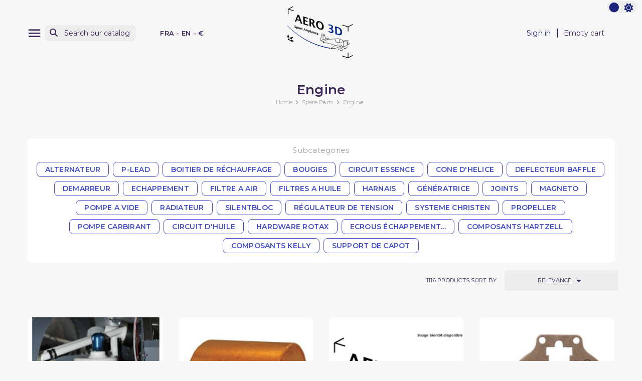

--- FILE ---
content_type: text/html; charset=utf-8
request_url: https://aero3d.fr/en/64-engine
body_size: 17547
content:
<!doctype html>
<html lang="en-US" >

<head>
    
        
    <meta charset="utf-8">


    <meta http-equiv="x-ua-compatible" content="ie=edge">



    <title>Engine</title>
    
        
    
    <meta name="description" content="">
    <meta name="keywords" content="">

    <link rel="preconnect" href="https://www.google-analytics.com">
    <link rel="preconnect" href="https://www.googletagmanager.com">

    <link rel="preconnect" href="https://fonts.googleapis.com">
    <link rel="preconnect" href="https://fonts.gstatic.com" crossorigin>

    
                                            
            <link rel="canonical" href="https://aero3d.fr/en/64-engine" />
    
    
                    <link rel="alternate"
                href="https://aero3d.fr/en/64-engine"
                hreflang="en-us">
                    <link rel="alternate"
                href="https://aero3d.fr/fr/64-moteur"
                hreflang="fr">
            

    
        <script type="application/ld+json">
    {
        "@context": "https://schema.org",
        "@type": "Organization",
        "name" : "Aero3D SAS",
        "url" : "https://aero3d.fr/en/",
                    "logo": {
                "@type": "ImageObject",
                "url":"https://aero3d.fr/img/logo-1683194804.jpg"
            },
                "foundingDate": "2015",
        "founder": {
            "@type": "Person",
            "name": ""
        },
        "contactPoint": {
            "@type": "ContactPoint",
            "contactType": "customer support",
            "telephone": "0659631078",
            "email": "contact@aero3d.fr"
        }    }
</script>






    <script script type="application/ld+json">
        {
            "@context": "https://schema.org",
            "@type": "BreadcrumbList",
            "itemListElement": [
                                    {
                        "@type": "ListItem",
                        "position": 1,
                        "name": "Home",
                        "item": "https://aero3d.fr/en/"
                        },                                        {
                        "@type": "ListItem",
                        "position": 2,
                        "name": "Spare Parts",
                        "item": "https://aero3d.fr/en/63-spare-parts"
                        },                                        {
                        "@type": "ListItem",
                        "position": 3,
                        "name": "Engine",
                        "item": "https://aero3d.fr/en/64-engine"
                        }                                    ]
            }
    </script>
    

    
        <script type="application/ld+json">
      {
        "@context": "https://schema.org",
        "@type": "ItemList",
        "itemListElement": [
                  {
            "@type": "ListItem",
            "position": 1,
            "name": "SEPARATEUR D&#039;HUILE CHRISTEN 803",
            "url": "https://aero3d.fr/en/home/2577-separateur-d-huile-christen-803.html"
          },                  {
            "@type": "ListItem",
            "position": 2,
            "name": "5/32 COPPER STOP SLEEVE ST2-5",
            "url": "https://aero3d.fr/en/hardware-rotax/15582-28612-5-32-copper-stop-sleeve-st2-5.html#/681-mode_expedition-eco_expected_shipping_january_16th_2025"
          },                  {
            "@type": "ListItem",
            "position": 3,
            "name": "HARNAIS KELLY KA11480",
            "url": "https://aero3d.fr/en/harnais-kelly/3694-harnais-kelly-ka11480.html"
          },                  {
            "@type": "ListItem",
            "position": 4,
            "name": "16-B75 MARVEL SCHEBLER GASKET",
            "url": "https://aero3d.fr/en/home/150-16-b75-marvel-schebler-gasket.html"
          },                  {
            "@type": "ListItem",
            "position": 5,
            "name": "3/16 COPPER STOP SLEEVE- ST2-6",
            "url": "https://aero3d.fr/en/hardware-rotax/14978-28008-3-16-copper-stop-sleeve-st2-6.html#/681-mode_expedition-eco_expected_shipping_january_16th_2025"
          },                  {
            "@type": "ListItem",
            "position": 6,
            "name": "HARNAIS KELLY KA11480E",
            "url": "https://aero3d.fr/en/harnais-kelly/3695-harnais-kelly-ka11480e.html"
          },                  {
            "@type": "ListItem",
            "position": 7,
            "name": "MAGNETO SLICK 4301",
            "url": "https://aero3d.fr/en/home/1214-magneto-slick-4301.html"
          },                  {
            "@type": "ListItem",
            "position": 8,
            "name": "STD-1411 LYCOMING NUT, .250-20 PLAIN",
            "url": "https://aero3d.fr/en/ecrou-d-echappement/156-std-1411-lycoming-nut-250-20-plain.html"
          },                  {
            "@type": "ListItem",
            "position": 9,
            "name": "5&quot; SKULL SPINNER DOME UNPOLISH 10201",
            "url": "https://aero3d.fr/en/home/73495-5-skull-spinner-dome-unpolish-10201.html"
          },                  {
            "@type": "ListItem",
            "position": 10,
            "name": "REGULATEUR DE TENSION LAMAR VR500-0101",
            "url": "https://aero3d.fr/en/lamar/3497-regulateur-de-tension-lamar-vr500-0101.html"
          },                  {
            "@type": "ListItem",
            "position": 11,
            "name": "ACS Homebuilders Gascolator 10580",
            "url": "https://aero3d.fr/en/gascolator/163-gascolator.html"
          },                  {
            "@type": "ListItem",
            "position": 12,
            "name": "DONALDSON P10-5290 AIR FILTER",
            "url": "https://aero3d.fr/en/donaldson/35643-38180-donaldson-p10-5290-air-filter.html#/681-mode_expedition-eco_expected_shipping_january_16th_2025"
          }                ]
      }
    </script>


    
        
                
                            
        <link rel="next" href="https://aero3d.fr/en/64-engine?page=2">    

    
        <meta property="og:title" content="Engine" />
        <meta property="og:description" content="" />
        <meta property="og:url" content="https://aero3d.fr/en/64-engine" />
        <meta property="og:site_name" content="Aero3D SAS" />
                <meta property="og:type" content="website" />    



    <meta name="viewport" content="width=device-width, initial-scale=1">




    <link rel="icon" type="image/vnd.microsoft.icon" href="https://aero3d.fr/img/favicon.ico?1699974972">
    <link rel="shortcut icon" type="image/x-icon" href="https://aero3d.fr/img/favicon.ico?1699974972">
    <link rel="apple-touch-icon" sizes="57x57" href="https://aero3d.fr/themes/swmastertheme-child/assets/img/favicons/apple-icon-57x57.png">
    <link rel="apple-touch-icon" sizes="60x60" href="https://aero3d.fr/themes/swmastertheme-child/assets/img/favicons/apple-icon-60x60.png">
    <link rel="apple-touch-icon" sizes="72x72" href="https://aero3d.fr/themes/swmastertheme-child/assets/img/favicons/apple-icon-72x72.png">
    <link rel="apple-touch-icon" sizes="76x76" href="https://aero3d.fr/themes/swmastertheme-child/assets/img/favicons/apple-icon-76x76.png">
    <link rel="apple-touch-icon" sizes="114x114" href="https://aero3d.fr/themes/swmastertheme-child/assets/img/favicons/apple-icon-114x114.png">
    <link rel="apple-touch-icon" sizes="120x120" href="https://aero3d.fr/themes/swmastertheme-child/assets/img/favicons/apple-icon-120x120.png">
    <link rel="apple-touch-icon" sizes="144x144" href="https://aero3d.fr/themes/swmastertheme-child/assets/img/favicons/apple-icon-144x144.png">
    <link rel="apple-touch-icon" sizes="152x152" href="https://aero3d.fr/themes/swmastertheme-child/assets/img/favicons/apple-icon-152x152.png">
    <link rel="apple-touch-icon" sizes="180x180" href="https://aero3d.fr/themes/swmastertheme-child/assets/img/favicons/apple-icon-180x180.png">
    <link rel="icon" type="image/png" sizes="192x192" href="https://aero3d.fr/themes/swmastertheme-child/assets/img/favicons/android-icon-192x192.png">
    <link rel="icon" type="image/png" sizes="32x32" href="https://aero3d.fr/themes/swmastertheme-child/assets/img/favicons/favicon-32x32.png">
    <link rel="icon" type="image/png" sizes="96x96" href="https://aero3d.fr/themes/swmastertheme-child/assets/img/favicons/favicon-96x96.png">
    <link rel="icon" type="image/png" sizes="16x16" href="https://aero3d.fr/themes/swmastertheme-child/assets/img/favicons/favicon-16x16.png">
        <meta name="msapplication-TileColor" content="#ffffff">
    <meta name="msapplication-TileImage" content="/ms-icon-144x144.png">
    <meta name="theme-color" content="#ffffff">



        <link rel="stylesheet"
        href="https://aero3d.fr/themes/swmastertheme-child/assets/cache/theme-84a27e32.css?20260117"
        type="text/css" media="all">




    

    <script type="text/javascript">
                var MT_THEME_SCHEME = 1;
                var elementRecaptcha = "<div class=\"recaptcha-text-center\" style=\"text-align: center\"><div class=\"g-recaptcha\" style=\"display: inline-block !important\" data-sitekey=\"6LcglvglAAAAAOoZaKHKuThkaQbRMCzJIDmkOm8D\" data-theme=\"light\" data-size=\"normal\" data-callback=\"callbackRecaptcha\"><\/div><\/div>";
                var filterModule = "ps_facetedsearch";
                var isPsVersion17 = true;
                var prestashop = {"cart":{"products":[],"totals":{"total":{"type":"total","label":"Total","amount":0,"value":"\u20ac0.00"},"total_including_tax":{"type":"total","label":"Total (tax incl.)","amount":0,"value":"\u20ac0.00"},"total_excluding_tax":{"type":"total","label":"Total (tax excl.)","amount":0,"value":"\u20ac0.00"}},"subtotals":{"products":{"type":"products","label":"Subtotal","amount":0,"value":"\u20ac0.00"},"discounts":null,"shipping":{"type":"shipping","label":"Shipping","amount":0,"value":""},"tax":{"type":"tax","label":"Included taxes","amount":0,"value":"\u20ac0.00"}},"products_count":0,"summary_string":"0 items","vouchers":{"allowed":1,"added":[]},"discounts":[],"minimalPurchase":0,"minimalPurchaseRequired":""},"currency":{"id":2,"name":"Euro","iso_code":"EUR","iso_code_num":"978","sign":"\u20ac"},"customer":{"lastname":null,"firstname":null,"email":null,"birthday":null,"newsletter":null,"newsletter_date_add":null,"optin":null,"website":null,"company":null,"siret":null,"ape":null,"is_logged":false,"gender":{"type":null,"name":null},"addresses":[]},"language":{"name":"English (English)","iso_code":"en","locale":"en-US","language_code":"en-us","is_rtl":"0","date_format_lite":"m\/d\/Y","date_format_full":"m\/d\/Y H:i:s","id":1},"page":{"title":"","canonical":"https:\/\/aero3d.fr\/en\/64-engine","meta":{"title":"Engine","description":"","keywords":"","robots":"index"},"page_name":"category","body_classes":{"lang-en":true,"lang-rtl":false,"country-FR":true,"currency-EUR":true,"layout-full-width":true,"page-category":true,"tax-display-enabled":true,"category-id-64":true,"category-Engine":true,"category-id-parent-63":true,"category-depth-level-3":true},"admin_notifications":[]},"shop":{"name":"Aero3D SAS","logo":"https:\/\/aero3d.fr\/img\/logo-1683194804.jpg","stores_icon":"https:\/\/aero3d.fr\/img\/logo_stores.png","favicon":"https:\/\/aero3d.fr\/img\/favicon.ico"},"urls":{"base_url":"https:\/\/aero3d.fr\/","current_url":"https:\/\/aero3d.fr\/en\/64-engine","shop_domain_url":"https:\/\/aero3d.fr","img_ps_url":"https:\/\/aero3d.fr\/img\/","img_cat_url":"https:\/\/aero3d.fr\/img\/c\/","img_lang_url":"https:\/\/aero3d.fr\/img\/l\/","img_prod_url":"https:\/\/aero3d.fr\/img\/p\/","img_manu_url":"https:\/\/aero3d.fr\/img\/m\/","img_sup_url":"https:\/\/aero3d.fr\/img\/su\/","img_ship_url":"https:\/\/aero3d.fr\/img\/s\/","img_store_url":"https:\/\/aero3d.fr\/img\/st\/","img_col_url":"https:\/\/aero3d.fr\/img\/co\/","img_url":"https:\/\/aero3d.fr\/themes\/swmastertheme-child\/assets\/img\/","css_url":"https:\/\/aero3d.fr\/themes\/swmastertheme-child\/assets\/css\/","js_url":"https:\/\/aero3d.fr\/themes\/swmastertheme-child\/assets\/js\/","pic_url":"https:\/\/aero3d.fr\/upload\/","pages":{"address":"https:\/\/aero3d.fr\/en\/address","addresses":"https:\/\/aero3d.fr\/en\/addresses","authentication":"https:\/\/aero3d.fr\/en\/login","cart":"https:\/\/aero3d.fr\/en\/cart","category":"https:\/\/aero3d.fr\/en\/index.php?controller=category","cms":"https:\/\/aero3d.fr\/en\/index.php?controller=cms","contact":"https:\/\/aero3d.fr\/en\/contact-us","discount":"https:\/\/aero3d.fr\/en\/discount","guest_tracking":"https:\/\/aero3d.fr\/en\/guest-tracking","history":"https:\/\/aero3d.fr\/en\/order-history","identity":"https:\/\/aero3d.fr\/en\/identity","index":"https:\/\/aero3d.fr\/en\/","my_account":"https:\/\/aero3d.fr\/en\/my-account","order_confirmation":"https:\/\/aero3d.fr\/en\/order-confirmation","order_detail":"https:\/\/aero3d.fr\/en\/index.php?controller=order-detail","order_follow":"https:\/\/aero3d.fr\/en\/order-follow","order":"https:\/\/aero3d.fr\/en\/order","order_return":"https:\/\/aero3d.fr\/en\/index.php?controller=order-return","order_slip":"https:\/\/aero3d.fr\/en\/credit-slip","pagenotfound":"https:\/\/aero3d.fr\/en\/page-not-found","password":"https:\/\/aero3d.fr\/en\/password-recovery","pdf_invoice":"https:\/\/aero3d.fr\/en\/index.php?controller=pdf-invoice","pdf_order_return":"https:\/\/aero3d.fr\/en\/index.php?controller=pdf-order-return","pdf_order_slip":"https:\/\/aero3d.fr\/en\/index.php?controller=pdf-order-slip","prices_drop":"https:\/\/aero3d.fr\/en\/prices-drop","product":"https:\/\/aero3d.fr\/en\/index.php?controller=product","search":"https:\/\/aero3d.fr\/en\/search","sitemap":"https:\/\/aero3d.fr\/en\/sitemap","stores":"https:\/\/aero3d.fr\/en\/stores","supplier":"https:\/\/aero3d.fr\/en\/supplier","register":"https:\/\/aero3d.fr\/en\/login?create_account=1","order_login":"https:\/\/aero3d.fr\/en\/order?login=1"},"alternative_langs":{"en-us":"https:\/\/aero3d.fr\/en\/64-engine","fr":"https:\/\/aero3d.fr\/fr\/64-moteur"},"theme_assets":"\/themes\/swmastertheme-child\/assets\/","actions":{"logout":"https:\/\/aero3d.fr\/en\/?mylogout="},"no_picture_image":{"bySize":{"small_default":{"url":"https:\/\/aero3d.fr\/img\/p\/en-default-small_default.jpg","width":75,"height":75},"mt_cart_panel":{"url":"https:\/\/aero3d.fr\/img\/p\/en-default-mt_cart_panel.jpg","width":76,"height":76},"cart_default":{"url":"https:\/\/aero3d.fr\/img\/p\/en-default-cart_default.jpg","width":125,"height":125},"mt_home":{"url":"https:\/\/aero3d.fr\/img\/p\/en-default-mt_home.jpg","width":239,"height":239},"home_default":{"url":"https:\/\/aero3d.fr\/img\/p\/en-default-home_default.jpg","width":250,"height":250},"mt_medium":{"url":"https:\/\/aero3d.fr\/img\/p\/en-default-mt_medium.jpg","width":450,"height":450},"medium_default":{"url":"https:\/\/aero3d.fr\/img\/p\/en-default-medium_default.jpg","width":452,"height":452},"large_default":{"url":"https:\/\/aero3d.fr\/img\/p\/en-default-large_default.jpg","width":800,"height":800}},"small":{"url":"https:\/\/aero3d.fr\/img\/p\/en-default-small_default.jpg","width":75,"height":75},"medium":{"url":"https:\/\/aero3d.fr\/img\/p\/en-default-home_default.jpg","width":250,"height":250},"large":{"url":"https:\/\/aero3d.fr\/img\/p\/en-default-large_default.jpg","width":800,"height":800},"legend":""}},"configuration":{"display_taxes_label":true,"display_prices_tax_incl":true,"is_catalog":false,"show_prices":true,"opt_in":{"partner":true},"quantity_discount":{"type":"discount","label":"Unit discount"},"voucher_enabled":1,"return_enabled":0},"field_required":[],"breadcrumb":{"links":[{"title":"Home","url":"https:\/\/aero3d.fr\/en\/"},{"title":"Spare Parts","url":"https:\/\/aero3d.fr\/en\/63-spare-parts"},{"title":"Engine","url":"https:\/\/aero3d.fr\/en\/64-engine"}],"count":3},"link":{"protocol_link":"https:\/\/","protocol_content":"https:\/\/"},"time":1768671085,"static_token":"9d2bf1b2ccf7c610a563ac47fdd246e6","token":"a6959e2377f7db8271eae91a9e13ca29","debug":false};
                var prestashopFacebookAjaxController = "https:\/\/aero3d.fr\/en\/module\/ps_facebook\/Ajax";
                var psemailsubscription_subscription = "https:\/\/aero3d.fr\/en\/module\/ps_emailsubscription\/subscription";
                var recaptchaContactForm = "1";
                var recaptchaDataSiteKey = "6LcglvglAAAAAOoZaKHKuThkaQbRMCzJIDmkOm8D";
                var recaptchaLoginForm = "0";
                var recaptchaRegistrationForm = "0";
                var recaptchaType = "1";
                var searchModule = "ps_searchbar";
                var searchPageLink = "https:\/\/aero3d.fr\/en\/search";
                var shopname = "Aero3D";
                var swajaxurl = "https:\/\/aero3d.fr\/en\/module\/swthememanager\/ajax";
                var swpage = "category";
                var swproduct = "product";
                var swproducts = "products";
                var themeuri = "\/themes\/swmastertheme-child\/";
            </script>



      <script async src="https://www.googletagmanager.com/gtag/js?id=G-860E2FL58PA"></script>
  <script>
    window.dataLayer = window.dataLayer || [];
    function gtag(){dataLayer.push(arguments);}
    gtag('js', new Date());
    gtag(
      'config',
      'G-860E2FL58PA',
      {
        'debug_mode':false
        , 'anonymize_ip': true                      }
    );
  </script>

 <script type="text/javascript">
          document.addEventListener('DOMContentLoaded', function() {
        $('article[data-id-product="32"] a.quick-view').on(
                "click",
                function() {
                    gtag("event", "select_item", {"send_to":"G-860E2FL58PA","items":{"item_id":32,"item_name":"FILTRE ESSENCE DECANTEUR","quantity":1,"price":10.18,"currency":"EUR","index":0,"item_brand":"","item_category":"home","item_list_id":"category","item_variant":""}})
                });$('article[data-id-product="69"] a.quick-view').on(
                "click",
                function() {
                    gtag("event", "select_item", {"send_to":"G-860E2FL58PA","items":{"item_id":69,"item_name":"TRIG TY91 VHF RADIO","quantity":1,"price":1983.62,"currency":"EUR","index":1,"item_brand":"","item_category":"home","item_list_id":"category","item_variant":""}})
                });$('article[data-id-product="106"] a.quick-view').on(
                "click",
                function() {
                    gtag("event", "select_item", {"send_to":"G-860E2FL58PA","items":{"item_id":106,"item_name":"CHRISTEN 801 INVERTED","quantity":1,"price":2377.36,"currency":"EUR","index":2,"item_brand":"","item_category":"systeme-christen","item_list_id":"category","item_variant":""}})
                });$('article[data-id-product="172"] a.quick-view').on(
                "click",
                function() {
                    gtag("event", "select_item", {"send_to":"G-860E2FL58PA","items":{"item_id":172,"item_name":"5-Inch Skull Spinner Assembly Polished with mounting bracket & hardware","quantity":1,"price":99.2,"currency":"EUR","index":3,"item_brand":"","item_category":"home","item_list_id":"category","item_variant":""}})
                });$('article[data-id-product="260"] a.quick-view').on(
                "click",
                function() {
                    gtag("event", "select_item", {"send_to":"G-860E2FL58PA","items":{"item_id":260,"item_name":"ADEKIT A175","quantity":1,"price":111.71,"currency":"EUR","index":4,"item_brand":"","item_category":"home","item_list_id":"category","item_variant":""}})
                });$('article[data-id-product="261"] a.quick-view').on(
                "click",
                function() {
                    gtag("event", "select_item", {"send_to":"G-860E2FL58PA","items":{"item_id":261,"item_name":"Pistolet à Colle Bi-Composant","quantity":1,"price":121.67,"currency":"EUR","index":5,"item_brand":"","item_category":"home","item_list_id":"category","item_variant":""}})
                });$('article[data-id-product="364"] a.quick-view').on(
                "click",
                function() {
                    gtag("event", "select_item", {"send_to":"G-860E2FL58PA","items":{"item_id":364,"item_name":"ECROU STOP AN363-720","quantity":1,"price":4.57,"currency":"EUR","index":6,"item_brand":"","item_category":"home","item_list_id":"category","item_variant":""}})
                });$('article[data-id-product="366"] a.quick-view').on(
                "click",
                function() {
                    gtag("event", "select_item", {"send_to":"G-860E2FL58PA","items":{"item_id":366,"item_name":"SILENTBLOC FORTE CHARGE LYCOMING O-360 (x4)","quantity":1,"price":426.95,"currency":"EUR","index":7,"item_brand":"","item_category":"home","item_list_id":"category","item_variant":""}})
                });
      });
    </script>



    
</head>

<body id="category" class="lang-en country-fr currency-eur layout-full-width page-category tax-display-enabled category-id-64 category-engine category-id-parent-63 category-depth-level-3">
    <div id="pspage">
        <main>
                            <div class="theme-switch">
                    <input type="checkbox" class="checkbox-theme" id="btnscheme" value="1" aria-label="color scheme"
                        >
                    <label for="btnscheme" class="label-theme" aria-label="color scheme">
                        <i class="fa-solid fa-moon"></i>
                        <i class='fa-solid fa-sun'></i>
                        <div class='ball'></div>
                    </label>
                </div>
                        
                
            

            
                            

            <header id="header">
                
                    

    <div class="header-banner">
        
    </div>



    <nav class="header-nav">
        <div class="container">
            <div class="row">
                <div class="hidden-sm-down">
                    <div class="col-md-5 col-xs-12">
                        
                    </div>
                    <div class="col-md-7 right-nav">
                        
                    </div>
                </div>
            </div>
        </div>
    </nav>



            <div class="header-top">
            <div class="container">
                <div class="row">
                    <div class="header-top-left col-3 col-sm-3 col-md-4 let-spacing-n2 pl-2 pr-1">
                        <div id="lnk-menu-mobile" class="lnk-menu-mobile mt_extra_menu_btn">
                            <div class="mmenu-obtn swjs_olayer headico"
                                data-type="swtm_extramenu">
                                <a href="#sf-menu" onclick="return false;" aria-label="Menu">
                                    <i class="mt-ico mt-menu"></i>
                                </a>
                            </div>
                        </div>
                        <div class="search-widgets swjs_olayer desktop-search" data-type="ps_searchbar">
	<i class="fas fa-search"></i>
	<input class="sw_sws" type="button" value="Search our catalog"
	       aria-label="Search">
</div>
<div class="search-widgets swjs_olayer mobile-search d-lg-none m-0 headico" data-type="ps_searchbar">
	<i class="fas fa-search"></i>
</div>
<div class="swlocalization swjs_olayer d-none d-lg-block ml-lg-4 ml-xl-5" data-type="swtm_localizaion">
    <span id="swl_country" class="swl_country">FRA</span>
            <span class="sep">-</span>
        <span id="swl_language" class="swl_language">EN</span>
                <span class="sep">-</span>
                <span id="swl_currency" class="swl_currency">€</span>
    </div>
                    </div>
                    <div class="head_logo col-6 col-sm-6 col-md-4 d-sm-flex" id="_desktop_logo">
                                                    
            <a href="https://aero3d.fr/en/">
    <img id="mtlogo" class="logo img-fluid" src="https://aero3d.fr/img/logo-1683194804.jpg" alt="Aero3D SAS" width="150"
      height="116">
  </a>

                                            </div>
                    <div class="header-top-right col-3 col-sm-3 col-md-4 let-spacing-n2">
                        <div class="header-top-right-top">
                            <div id="_desktop_user_info" class="d-none d-lg-flex">
    <div class="user-info">
                    <a
                href="https://aero3d.fr/en/my-account"
                title="Log in to your customer account"
                rel="nofollow"
                >
                                <span class="dc_header-t dc_header-link">Sign in</span>
            </a>
            </div>
</div>
<div id="_desktop_cart">
    <div class="blockcart cart-preview inactive"
        data-refresh-url="//aero3d.fr/en/module/ps_shoppingcart/ajax">
        <div class="desktop-bk d-none d-lg-flex">
                                        <span class="hidden-sm-down dc_header-t">Empty cart</span>
                                </div>
        <div class="mobile-bk d-lg-none headico">
            	          <i class="fas fa-shopping-cart"></i>
        </div>
    </div>
</div>

                        </div>
                        <div class="header-top-right-bottom">
                            
                        </div>
                    </div>

                </div>
                <div class="row">
                    <div id="header-top" class="col-12 position-static">
                        
                    </div>
                </div>

                <div id="mobile_top_menu_wrapper" class="row hidden-md-up" style="display:none;">
                    <div class="js-top-menu mobile" id="_mobile_top_menu"></div>
                    <div class="js-top-menu-bottom">
                        <div id="_mobile_currency_selector"></div>
                        <div id="_mobile_language_selector"></div>
                        <div id="_mobile_contact_link"></div>
                    </div>
                </div>
            </div>
        </div>
                            
            </header>

            <section id="wrapper">

                
                

                <div class="container-fluid">
                    <div class="row">
                        
                        


                        
<div id="content-wrapper" class="js-content-wrapper"
    >
        
        
    <section id="main">

        
    <div id="js-product-list-header">
        <div class="container">
            <div class="block-category">
    <h1 class="h1">Engine</h1>
    
        <nav data-depth="3" class="col-12 pt-0 pb-5 breadcrumb">
  <ol>
    
              
	  	          <li>
                          <a href="https://aero3d.fr/en/"><span>Home</span></a>
                      </li>
	  	        
              
	  	          <li>
                          <a href="https://aero3d.fr/en/63-spare-parts"><span>Spare Parts</span></a>
                      </li>
	  	        
              
	  	          <li>
                          <span>Engine</span>
                      </li>
	  	        
          
  </ol>
</nav>
    
    
        
<aside id="notifications">
  <div class="container">
    
    
    
      </div>
</aside>
    
</div>
        </div>
    </div>


        
                                  <div class="container">
      <div id="subcategories">
                  <p class="subcategory-heading txt-center">Subcategories</p>
                  <ul class="subcategories-list">
                      <li class="subcat-tag">
              <a href="https://aero3d.fr/en/292-alternateur">
                                <h2 class="btn btn-outline subcategory-name">ALTERNATEUR</h2>
              </a>
                      </li>
                    <li class="subcat-tag">
              <a href="https://aero3d.fr/en/3082-p-lead">
                                <h2 class="btn btn-outline subcategory-name">P-LEAD</h2>
              </a>
                      </li>
                    <li class="subcat-tag">
              <a href="https://aero3d.fr/en/2451-boitier-de-rechauffage">
                                <h2 class="btn btn-outline subcategory-name">Boitier de réchauffage</h2>
              </a>
                      </li>
                    <li class="subcat-tag">
              <a href="https://aero3d.fr/en/150-bougies">
                                <h2 class="btn btn-outline subcategory-name">BOUGIES</h2>
              </a>
                      </li>
                    <li class="subcat-tag">
              <a href="https://aero3d.fr/en/377-circuit-essence">
                                <h2 class="btn btn-outline subcategory-name">CIRCUIT ESSENCE</h2>
              </a>
                      </li>
                    <li class="subcat-tag">
              <a href="https://aero3d.fr/en/593-cone-d-helice">
                                <h2 class="btn btn-outline subcategory-name">CONE D&#039;HELICE</h2>
              </a>
                      </li>
                    <li class="subcat-tag">
              <a href="https://aero3d.fr/en/398-deflecteur-baffle">
                                <h2 class="btn btn-outline subcategory-name">DEFLECTEUR BAFFLE</h2>
              </a>
                      </li>
                    <li class="subcat-tag">
              <a href="https://aero3d.fr/en/154-demarreur">
                                <h2 class="btn btn-outline subcategory-name">DEMARREUR</h2>
              </a>
                      </li>
                    <li class="subcat-tag">
              <a href="https://aero3d.fr/en/164-echappement">
                                <h2 class="btn btn-outline subcategory-name">ECHAPPEMENT</h2>
              </a>
                      </li>
                    <li class="subcat-tag">
              <a href="https://aero3d.fr/en/153-filtre-a-air">
                                <h2 class="btn btn-outline subcategory-name">FILTRE A AIR</h2>
              </a>
                      </li>
                    <li class="subcat-tag">
              <a href="https://aero3d.fr/en/151-filtres-a-huile">
                                <h2 class="btn btn-outline subcategory-name">FILTRES A HUILE</h2>
              </a>
                      </li>
                    <li class="subcat-tag">
              <a href="https://aero3d.fr/en/349-harnais">
                                <h2 class="btn btn-outline subcategory-name">HARNAIS</h2>
              </a>
                      </li>
                    <li class="subcat-tag">
              <a href="https://aero3d.fr/en/2900-generatrice">
                                <h2 class="btn btn-outline subcategory-name">Génératrice</h2>
              </a>
                      </li>
                    <li class="subcat-tag">
              <a href="https://aero3d.fr/en/152-joints">
                                <h2 class="btn btn-outline subcategory-name">JOINTS</h2>
              </a>
                      </li>
                    <li class="subcat-tag">
              <a href="https://aero3d.fr/en/323-magneto">
                                <h2 class="btn btn-outline subcategory-name">MAGNETO</h2>
              </a>
                      </li>
                    <li class="subcat-tag">
              <a href="https://aero3d.fr/en/176-pompe-a-vide">
                                <h2 class="btn btn-outline subcategory-name">POMPE A VIDE</h2>
              </a>
                      </li>
                    <li class="subcat-tag">
              <a href="https://aero3d.fr/en/359-radiateur">
                                <h2 class="btn btn-outline subcategory-name">RADIATEUR</h2>
              </a>
                      </li>
                    <li class="subcat-tag">
              <a href="https://aero3d.fr/en/309-silentbloc">
                                <h2 class="btn btn-outline subcategory-name">SILENTBLOC</h2>
              </a>
                      </li>
                    <li class="subcat-tag">
              <a href="https://aero3d.fr/en/706-regulateur-de-tension">
                                <h2 class="btn btn-outline subcategory-name">Régulateur de tension</h2>
              </a>
                      </li>
                    <li class="subcat-tag">
              <a href="https://aero3d.fr/en/742-systeme-christen">
                                <h2 class="btn btn-outline subcategory-name">SYSTEME CHRISTEN</h2>
              </a>
                      </li>
                    <li class="subcat-tag">
              <a href="https://aero3d.fr/en/743-propeller">
                                <h2 class="btn btn-outline subcategory-name">Propeller</h2>
              </a>
                      </li>
                    <li class="subcat-tag">
              <a href="https://aero3d.fr/en/867-pompe-carbirant">
                                <h2 class="btn btn-outline subcategory-name">POMPE CARBIRANT</h2>
              </a>
                      </li>
                    <li class="subcat-tag">
              <a href="https://aero3d.fr/en/2926-circuit-d-huile">
                                <h2 class="btn btn-outline subcategory-name">Circuit d&#039;huile</h2>
              </a>
                      </li>
                    <li class="subcat-tag">
              <a href="https://aero3d.fr/en/3027-hardware-rotax">
                                <h2 class="btn btn-outline subcategory-name">Hardware Rotax</h2>
              </a>
                      </li>
                    <li class="subcat-tag">
              <a href="https://aero3d.fr/en/3069-ecrous-echappement-admission">
                                <h2 class="btn btn-outline subcategory-name">Ecrous échappement...</h2>
              </a>
                      </li>
                    <li class="subcat-tag">
              <a href="https://aero3d.fr/en/3145-composants-hartzell">
                                <h2 class="btn btn-outline subcategory-name">Composants HARTZELL</h2>
              </a>
                      </li>
                    <li class="subcat-tag">
              <a href="https://aero3d.fr/en/3287-composants-kelly">
                                <h2 class="btn btn-outline subcategory-name">Composants KELLY</h2>
              </a>
                      </li>
                    <li class="subcat-tag">
              <a href="https://aero3d.fr/en/3298-support-de-capot">
                                <h2 class="btn btn-outline subcategory-name">Support de capot</h2>
              </a>
                      </li>
              </ul>
    </div>
  </div>
                    

        

        <section id="products">

            
                
                    <div id="js-product-list-top" class="swfilter_block bk_bg_white">
    <div class="products-selection">
                <div class="container">
            <div class="row">
                <div id="js_swfilter_block"
                    class="col-12 px-2 col-lg-7 justify-content-center flex-nowrap justify-content-lg-start align-items-center">
                                            <div
                            class="js_ps_facetedsearch selectedFilters clearfix flex-nowrap justify-content-start align-items-center inline af no_select">
                                                        <div id="js-active-search-filters"
                            class="cf flex-wrap justify-content-start ">
                            
                                                    </div>
                    </div>
                                    </div>
                <div class="col-5 sort-listing d-none d-lg-block">
                    <div class="row sort-by-row">
                        
                            <span class="col-6 hidden-sm-down sort-by pr-0">
    <span class="showing">1116</span>
    <span class="filterpl uppercase" data-prfs="products sort by"
          data-prf="product sort by">
        products sort by
            </span>
</span>
<div class="col-6 products-sort-order dropdown pr-2 pl-3">
    <button
        class="btn-unstyle select-title uppercase"
        rel="nofollow"
        data-toggle="dropdown"
        aria-label="Sort by selection"
        aria-haspopup="true"
        aria-expanded="false">
                                    Relevance
                            <i class="material-icons float-xs-right">&#xE5C5;</i>
    </button>
    <div class="dropdown-menu">
                    <a
                rel="nofollow"
                href="https://aero3d.fr/en/64-engine?order=product.sales.desc"
                class="select-list js-search-link"
                >
                                    Sales, highest to lowest
                            </a>
                    <a
                rel="nofollow"
                href="https://aero3d.fr/en/64-engine?order=product.position.asc"
                class="select-list current js-search-link"
                >
                                    Relevance
                            </a>
                    <a
                rel="nofollow"
                href="https://aero3d.fr/en/64-engine?order=product.name.asc"
                class="select-list js-search-link"
                >
                                    Name, A to Z
                            </a>
                    <a
                rel="nofollow"
                href="https://aero3d.fr/en/64-engine?order=product.name.desc"
                class="select-list js-search-link"
                >
                                    Name, Z to A
                            </a>
                    <a
                rel="nofollow"
                href="https://aero3d.fr/en/64-engine?order=product.price.asc"
                class="select-list js-search-link"
                >
                                    Price, low to high
                            </a>
                    <a
                rel="nofollow"
                href="https://aero3d.fr/en/64-engine?order=product.price.desc"
                class="select-list js-search-link"
                >
                                    Price, high to low
                            </a>
            </div>
</div>
                        

                                            </div>
                </div>
            </div>
        </div>
            </div>
</div>                

                
                    <div class="hidden-sm-down">
                        
                    </div>
                
                <div class="container-fluid">
                    <div class="container">
                        
                            <div id="js-product-list">
  

<div class="products row" 
    >
 
                        
        
            
    <div
        class="js-product product  col-6 col-md-4 col-lg-3 cm_green px-2">
        <article class="product-miniature js-product-miniature justify-content-start"
            data-id-product="2577" data-id-product-attribute="0">
            
	            


                                        
            <div class="thumbnail-container">
                
                <div class="thumbnail-top">
                                        
                                                    <a href="https://aero3d.fr/en/home/2577-separateur-d-huile-christen-803.html"
                                class="thumbnail product-thumbnail  ">
                                
                                <img srcset="https://aero3d.fr/4285-mt_home/separateur-d-huile-christen-803.jpg 2x"
                                    src="https://aero3d.fr/4285-mt_home/separateur-d-huile-christen-803.jpg"
                                    alt="SEPARATEUR D&#039;HUILE CHRISTEN 803"
                                    loading="lazy" data-full-size-image-url="https://aero3d.fr/4285-large_default/separateur-d-huile-christen-803.jpg"
                                    width="239" height="239" />
                            </a>
                                            

                    <div class="product-txtprice">
                        
                                                            <p class="h3 product-title"><a href="https://aero3d.fr/en/home/2577-separateur-d-huile-christen-803.html"
                                        content="https://aero3d.fr/en/home/2577-separateur-d-huile-christen-803.html">SEPARATEUR D&#039;HUILE CHRISTEN 803</a></p>
                                                    
                    </div>

                    <div class="highlighted-informations no-variants">
                        
                                                                                                                                                            </div>
                    
                                                    
                                            
                </div>

                <div class="product-description">
                                                            
                                                                                    <div class="product-price-and-shipping d-flex justify-content-start">

                                    
                                    

                                    <span class="price" aria-label="Price">
                                                                                                                                                                                                                                                        €1,669.94
                                    </span>

                                    

                                    
                                </div>


                                                                        

                                            <div class="inStock-info">
                            <div class="d-flex">
                                                                    <div class="circle available">&nbsp;</div>
                                                                                                    <div class="pd_stock">
                                                                                                                                    In stock and ready to ship !
                                                                                                                        </div>
                                                            </div>
                        </div>
                    
                                            
                                    </div>
            </div>
        </article>
    </div>
                        
        
            
    <div
        class="js-product product  col-6 col-md-4 col-lg-3 cm_green px-2">
        <article class="product-miniature js-product-miniature justify-content-start"
            data-id-product="15582" data-id-product-attribute="28612">
            
	            


                                                                                            
            <div class="thumbnail-container">
                
                <div class="thumbnail-top">
                                        
                                                    <a href="https://aero3d.fr/en/hardware-rotax/15582-28612-5-32-copper-stop-sleeve-st2-5.html"
                                class="thumbnail product-thumbnail  ">
                                
                                <img srcset="https://aero3d.fr/17953-mt_home/5-32-copper-stop-sleeve-st2-5.jpg 2x"
                                    src="https://aero3d.fr/17953-mt_home/5-32-copper-stop-sleeve-st2-5.jpg"
                                    alt="5/32 COPPER STOP SLEEVE ST2-5"
                                    loading="lazy" data-full-size-image-url="https://aero3d.fr/17953-large_default/5-32-copper-stop-sleeve-st2-5.jpg"
                                    width="239" height="239" />
                            </a>
                                            

                    <div class="product-txtprice">
                        
                                                            <p class="h3 product-title"><a href="https://aero3d.fr/en/hardware-rotax/15582-28612-5-32-copper-stop-sleeve-st2-5.html"
                                        content="https://aero3d.fr/en/hardware-rotax/15582-28612-5-32-copper-stop-sleeve-st2-5.html">5/32 COPPER STOP SLEEVE ST2-5</a></p>
                                                    
                    </div>

                    <div class="highlighted-informations no-variants">
                        
                                                                                                                                                            </div>
                    
                                                    
                                            
                </div>

                <div class="product-description">
                                                            
                                                                                    <div class="product-price-and-shipping d-flex justify-content-start">

                                    
                                    

                                    <span class="price" aria-label="Price">
                                                                                                                                                                                                                                                        €1.34
                                    </span>

                                    

                                    
                                </div>


                                                                        

                                            <div class="inStock-info">
                            <div class="d-flex">
                                                                    <div class="circle available">&nbsp;</div>
                                                                                                    <div class="pd_stock">
                                                                                                                                                                                        Commande &quot;ECO&quot;
                                                                                                                                                                        </div>
                                                            </div>
                        </div>
                    
                                            
                                    </div>
            </div>
        </article>
    </div>
                        
        
            
    <div
        class="js-product product  col-6 col-md-4 col-lg-3 cm_green px-2">
        <article class="product-miniature js-product-miniature justify-content-start"
            data-id-product="3694" data-id-product-attribute="0">
            
	            


                                        
            <div class="thumbnail-container">
                
                <div class="thumbnail-top">
                                        
                                                    <a href="https://aero3d.fr/en/harnais-kelly/3694-harnais-kelly-ka11480.html"
                                class="thumbnail product-thumbnail  ">
                                
                                <img srcset="https://aero3d.fr/5844-mt_home/harnais-kelly-ka11480.jpg 2x"
                                    src="https://aero3d.fr/5844-mt_home/harnais-kelly-ka11480.jpg"
                                    alt="HARNAIS KELLY KA11480"
                                    loading="lazy" data-full-size-image-url="https://aero3d.fr/5844-large_default/harnais-kelly-ka11480.jpg"
                                    width="239" height="239" />
                            </a>
                                            

                    <div class="product-txtprice">
                        
                                                            <p class="h3 product-title"><a href="https://aero3d.fr/en/harnais-kelly/3694-harnais-kelly-ka11480.html"
                                        content="https://aero3d.fr/en/harnais-kelly/3694-harnais-kelly-ka11480.html">HARNAIS KELLY KA11480</a></p>
                                                    
                    </div>

                    <div class="highlighted-informations no-variants">
                        
                                                                                                                                                            </div>
                    
                                                    
                                            
                </div>

                <div class="product-description">
                                                            
                                                                                    <div class="product-price-and-shipping d-flex justify-content-start">

                                    
                                    

                                    <span class="price" aria-label="Price">
                                                                                                                                                                                                                                                        €1,013.83
                                    </span>

                                    

                                    
                                </div>


                                                                        

                                            <div class="inStock-info">
                            <div class="d-flex">
                                                                    <div class="circle available">&nbsp;</div>
                                                                                                    <div class="pd_stock">
                                                                                                                                    Nous consulter
                                                                                                                        </div>
                                                            </div>
                        </div>
                    
                                            
                                    </div>
            </div>
        </article>
    </div>
                        
        
            
    <div
        class="js-product product  col-6 col-md-4 col-lg-3 cm_green px-2">
        <article class="product-miniature js-product-miniature justify-content-start"
            data-id-product="150" data-id-product-attribute="0">
            
	            


                                        
            <div class="thumbnail-container">
                
                <div class="thumbnail-top">
                                        
                                                    <a href="https://aero3d.fr/en/home/150-16-b75-marvel-schebler-gasket.html"
                                class="thumbnail product-thumbnail  ">
                                
                                <img srcset="https://aero3d.fr/345-mt_home/16-b75-marvel-schebler-gasket.jpg 2x"
                                    src="https://aero3d.fr/345-mt_home/16-b75-marvel-schebler-gasket.jpg"
                                    alt="16-B75 MARVEL SCHEBLER GASKET"
                                    loading="lazy" data-full-size-image-url="https://aero3d.fr/345-large_default/16-b75-marvel-schebler-gasket.jpg"
                                    width="239" height="239" />
                            </a>
                                            

                    <div class="product-txtprice">
                        
                                                            <p class="h3 product-title"><a href="https://aero3d.fr/en/home/150-16-b75-marvel-schebler-gasket.html"
                                        content="https://aero3d.fr/en/home/150-16-b75-marvel-schebler-gasket.html">16-B75 MARVEL SCHEBLER GASKET</a></p>
                                                    
                    </div>

                    <div class="highlighted-informations no-variants">
                        
                                                                                                                                                            </div>
                    
                                                    
                                            
                </div>

                <div class="product-description">
                                                            
                                                                                    <div class="product-price-and-shipping d-flex justify-content-start">

                                    
                                    

                                    <span class="price" aria-label="Price">
                                                                                                                                                                                                                                                        €7.64
                                    </span>

                                    

                                    
                                </div>


                                                                        

                                            <div class="inStock-info">
                            <div class="d-flex">
                                                                    <div class="circle available">&nbsp;</div>
                                                                                                    <div class="pd_stock">
                                                                                                                                    In stock and ready to ship !
                                                                                                                        </div>
                                                            </div>
                        </div>
                    
                                            
                                    </div>
            </div>
        </article>
    </div>
                        
        
            
    <div
        class="js-product product  col-6 col-md-4 col-lg-3 cm_green px-2">
        <article class="product-miniature js-product-miniature justify-content-start"
            data-id-product="14978" data-id-product-attribute="28008">
            
	            


                                                                                            
            <div class="thumbnail-container">
                
                <div class="thumbnail-top">
                                        
                                                    <a href="https://aero3d.fr/en/hardware-rotax/14978-28008-3-16-copper-stop-sleeve-st2-6.html"
                                class="thumbnail product-thumbnail  ">
                                
                                <img srcset="https://aero3d.fr/17349-mt_home/3-16-copper-stop-sleeve-st2-6.jpg 2x"
                                    src="https://aero3d.fr/17349-mt_home/3-16-copper-stop-sleeve-st2-6.jpg"
                                    alt="3/16 COPPER STOP SLEEVE- ST2-6"
                                    loading="lazy" data-full-size-image-url="https://aero3d.fr/17349-large_default/3-16-copper-stop-sleeve-st2-6.jpg"
                                    width="239" height="239" />
                            </a>
                                            

                    <div class="product-txtprice">
                        
                                                            <p class="h3 product-title"><a href="https://aero3d.fr/en/hardware-rotax/14978-28008-3-16-copper-stop-sleeve-st2-6.html"
                                        content="https://aero3d.fr/en/hardware-rotax/14978-28008-3-16-copper-stop-sleeve-st2-6.html">3/16 COPPER STOP SLEEVE- ST2-6</a></p>
                                                    
                    </div>

                    <div class="highlighted-informations no-variants">
                        
                                                                                                                                                            </div>
                    
                                                    
                                            
                </div>

                <div class="product-description">
                                                            
                                                                                    <div class="product-price-and-shipping d-flex justify-content-start">

                                    
                                    

                                    <span class="price" aria-label="Price">
                                                                                                                                                                                                                                                        €1.38
                                    </span>

                                    

                                    
                                </div>


                                                                        

                                            <div class="inStock-info">
                            <div class="d-flex">
                                                                    <div class="circle available">&nbsp;</div>
                                                                                                    <div class="pd_stock">
                                                                                                                                                                                        Commande &quot;ECO&quot;
                                                                                                                                                                        </div>
                                                            </div>
                        </div>
                    
                                            
                                    </div>
            </div>
        </article>
    </div>
                        
        
            
    <div
        class="js-product product  col-6 col-md-4 col-lg-3 cm_green px-2">
        <article class="product-miniature js-product-miniature justify-content-start"
            data-id-product="3695" data-id-product-attribute="0">
            
	            


                                        
            <div class="thumbnail-container">
                
                <div class="thumbnail-top">
                                        
                                                    <a href="https://aero3d.fr/en/harnais-kelly/3695-harnais-kelly-ka11480e.html"
                                class="thumbnail product-thumbnail  ">
                                
                                <img srcset="https://aero3d.fr/5845-mt_home/harnais-kelly-ka11480e.jpg 2x"
                                    src="https://aero3d.fr/5845-mt_home/harnais-kelly-ka11480e.jpg"
                                    alt="HARNAIS KELLY KA11480E"
                                    loading="lazy" data-full-size-image-url="https://aero3d.fr/5845-large_default/harnais-kelly-ka11480e.jpg"
                                    width="239" height="239" />
                            </a>
                                            

                    <div class="product-txtprice">
                        
                                                            <p class="h3 product-title"><a href="https://aero3d.fr/en/harnais-kelly/3695-harnais-kelly-ka11480e.html"
                                        content="https://aero3d.fr/en/harnais-kelly/3695-harnais-kelly-ka11480e.html">HARNAIS KELLY KA11480E</a></p>
                                                    
                    </div>

                    <div class="highlighted-informations no-variants">
                        
                                                                                                                                                            </div>
                    
                                                    
                                            
                </div>

                <div class="product-description">
                                                            
                                                                                    <div class="product-price-and-shipping d-flex justify-content-start">

                                    
                                    

                                    <span class="price" aria-label="Price">
                                                                                                                                                                                                                                                        €1,276.32
                                    </span>

                                    

                                    
                                </div>


                                                                        

                                            <div class="inStock-info">
                            <div class="d-flex">
                                                                    <div class="circle available">&nbsp;</div>
                                                                                                    <div class="pd_stock">
                                                                                                                                    Nous consulter
                                                                                                                        </div>
                                                            </div>
                        </div>
                    
                                            
                                    </div>
            </div>
        </article>
    </div>
                        
        
            
    <div
        class="js-product product  col-6 col-md-4 col-lg-3 cm_green px-2">
        <article class="product-miniature js-product-miniature justify-content-start"
            data-id-product="1214" data-id-product-attribute="0">
            
	            


                                        
            <div class="thumbnail-container">
                
                <div class="thumbnail-top">
                                        
                                                    <a href="https://aero3d.fr/en/home/1214-magneto-slick-4301.html"
                                class="thumbnail product-thumbnail  ">
                                
                                <img srcset="https://aero3d.fr/1952-mt_home/magneto-slick-4301.jpg 2x"
                                    src="https://aero3d.fr/1952-mt_home/magneto-slick-4301.jpg"
                                    alt="MAGNETO SLICK 4301"
                                    loading="lazy" data-full-size-image-url="https://aero3d.fr/1952-large_default/magneto-slick-4301.jpg"
                                    width="239" height="239" />
                            </a>
                                            

                    <div class="product-txtprice">
                        
                                                            <p class="h3 product-title"><a href="https://aero3d.fr/en/home/1214-magneto-slick-4301.html"
                                        content="https://aero3d.fr/en/home/1214-magneto-slick-4301.html">MAGNETO SLICK 4301</a></p>
                                                    
                    </div>

                    <div class="highlighted-informations no-variants">
                        
                                                                                                                                                            </div>
                    
                                                    
                                            
                </div>

                <div class="product-description">
                                                            
                                                                                                

                    
                                            
                                    </div>
            </div>
        </article>
    </div>
                        
        
            
    <div
        class="js-product product  col-6 col-md-4 col-lg-3 cm_green px-2">
        <article class="product-miniature js-product-miniature justify-content-start"
            data-id-product="156" data-id-product-attribute="0">
            
	            


                                        
            <div class="thumbnail-container">
                
                <div class="thumbnail-top">
                                        
                                                    <a href="https://aero3d.fr/en/ecrou-d-echappement/156-std-1411-lycoming-nut-250-20-plain.html"
                                class="thumbnail product-thumbnail  ">
                                
                                <img srcset="https://aero3d.fr/1239-mt_home/std-1411-lycoming-nut-250-20-plain.jpg 2x"
                                    src="https://aero3d.fr/1239-mt_home/std-1411-lycoming-nut-250-20-plain.jpg"
                                    alt="STD-1411 LYCOMING NUT, .250-20 PLAIN"
                                    loading="lazy" data-full-size-image-url="https://aero3d.fr/1239-large_default/std-1411-lycoming-nut-250-20-plain.jpg"
                                    width="239" height="239" />
                            </a>
                                            

                    <div class="product-txtprice">
                        
                                                            <p class="h3 product-title"><a href="https://aero3d.fr/en/ecrou-d-echappement/156-std-1411-lycoming-nut-250-20-plain.html"
                                        content="https://aero3d.fr/en/ecrou-d-echappement/156-std-1411-lycoming-nut-250-20-plain.html">STD-1411 LYCOMING NUT, .250-20 PLAIN</a></p>
                                                    
                    </div>

                    <div class="highlighted-informations no-variants">
                        
                                                                                                                                                            </div>
                    
                                                    
                                            
                </div>

                <div class="product-description">
                                                            
                                                                                    <div class="product-price-and-shipping d-flex justify-content-start">

                                    
                                    

                                    <span class="price" aria-label="Price">
                                                                                                                                                                                                                                                        €5.70
                                    </span>

                                    

                                    
                                </div>


                                                                        

                                            <div class="inStock-info">
                            <div class="d-flex">
                                                                    <div class="circle available">&nbsp;</div>
                                                                                                    <div class="pd_stock">
                                                                                                                                    In stock and ready to ship !
                                                                                                                        </div>
                                                            </div>
                        </div>
                    
                                            
                                    </div>
            </div>
        </article>
    </div>
                        
        
            
    <div
        class="js-product product  col-6 col-md-4 col-lg-3 cm_green px-2">
        <article class="product-miniature js-product-miniature justify-content-start"
            data-id-product="73495" data-id-product-attribute="0">
            
	            


                                        
            <div class="thumbnail-container">
                
                <div class="thumbnail-top">
                                        
                                                    <a href="https://aero3d.fr/en/home/73495-5-skull-spinner-dome-unpolish-10201.html"
                                class="thumbnail product-thumbnail  ">
                                
                                <img srcset="https://aero3d.fr/76940-mt_home/5-skull-spinner-dome-unpolish-10201.jpg 2x"
                                    src="https://aero3d.fr/76940-mt_home/5-skull-spinner-dome-unpolish-10201.jpg"
                                    alt="5&quot; SKULL SPINNER DOME UNPOLISH 10201"
                                    loading="lazy" data-full-size-image-url="https://aero3d.fr/76940-large_default/5-skull-spinner-dome-unpolish-10201.jpg"
                                    width="239" height="239" />
                            </a>
                                            

                    <div class="product-txtprice">
                        
                                                            <p class="h3 product-title"><a href="https://aero3d.fr/en/home/73495-5-skull-spinner-dome-unpolish-10201.html"
                                        content="https://aero3d.fr/en/home/73495-5-skull-spinner-dome-unpolish-10201.html">5&quot; SKULL SPINNER DOME UNPOLISH 10201</a></p>
                                                    
                    </div>

                    <div class="highlighted-informations no-variants">
                        
                                                                                                                                                            </div>
                    
                                                    
                                            
                </div>

                <div class="product-description">
                                                            
                                                                                    <div class="product-price-and-shipping d-flex justify-content-start">

                                    
                                    

                                    <span class="price" aria-label="Price">
                                                                                                                                                                                                                                                        €104.90
                                    </span>

                                    

                                    
                                </div>


                                                                        

                                            <div class="inStock-info">
                            <div class="d-flex">
                                                                    <div class="circle available">&nbsp;</div>
                                                                                                    <div class="pd_stock">
                                                                                                                                    In stock and ready to ship !
                                                                                                                        </div>
                                                            </div>
                        </div>
                    
                                            
                                    </div>
            </div>
        </article>
    </div>
                        
        
            
    <div
        class="js-product product  col-6 col-md-4 col-lg-3 cm_green px-2">
        <article class="product-miniature js-product-miniature justify-content-start"
            data-id-product="3497" data-id-product-attribute="0">
            
			<div class="product-flags js-product-flags ">
			<div class="d-flex">
																																			<div class="product-flag out_of_stock">Out-of-Stock</div>
				
					</div>
	</div>
            


                                        
            <div class="thumbnail-container">
                
                <div class="thumbnail-top">
                                        
                                                    <a href="https://aero3d.fr/en/lamar/3497-regulateur-de-tension-lamar-vr500-0101.html"
                                class="thumbnail product-thumbnail  ">
                                
                                <img srcset="https://aero3d.fr/5597-mt_home/regulateur-de-tension-lamar-vr500-0101.jpg 2x"
                                    src="https://aero3d.fr/5597-mt_home/regulateur-de-tension-lamar-vr500-0101.jpg"
                                    alt="REGULATEUR DE TENSION LAMAR..."
                                    loading="lazy" data-full-size-image-url="https://aero3d.fr/5597-large_default/regulateur-de-tension-lamar-vr500-0101.jpg"
                                    width="239" height="239" />
                            </a>
                                            

                    <div class="product-txtprice">
                        
                                                            <p class="h3 product-title"><a href="https://aero3d.fr/en/lamar/3497-regulateur-de-tension-lamar-vr500-0101.html"
                                        content="https://aero3d.fr/en/lamar/3497-regulateur-de-tension-lamar-vr500-0101.html">REGULATEUR DE TENSION LAMAR VR500-0101</a></p>
                                                    
                    </div>

                    <div class="highlighted-informations no-variants">
                        
                                                                                                                                                            </div>
                    
                                                    
                                            
                </div>

                <div class="product-description">
                                                            
                                                                                    <div class="product-price-and-shipping d-flex justify-content-start">

                                    
                                    

                                    <span class="price" aria-label="Price">
                                                                                                                                                                                                                                                        €386.09
                                    </span>

                                    

                                    
                                </div>


                                                                        

                                            <div class="inStock-info">
                            <div class="d-flex">
                                                                    <div class="circle outofstock">&nbsp;</div>
                                                                                                    <div class="pd_stock">
                                                                                                                                                                                        Out-of-Stock
                                                                                                                                                                        </div>
                                                            </div>
                        </div>
                    
                                            
                                    </div>
            </div>
        </article>
    </div>
                        
        
            
    <div
        class="js-product product  col-6 col-md-4 col-lg-3 cm_green px-2">
        <article class="product-miniature js-product-miniature justify-content-start"
            data-id-product="163" data-id-product-attribute="0">
            
			<div class="product-flags js-product-flags ">
			<div class="d-flex">
																																			<div class="product-flag out_of_stock">Out-of-Stock</div>
				
					</div>
	</div>
            


                                        
            <div class="thumbnail-container">
                
                <div class="thumbnail-top">
                                        
                                                    <a href="https://aero3d.fr/en/gascolator/163-gascolator.html"
                                class="thumbnail product-thumbnail  ">
                                
                                <img srcset="https://aero3d.fr/1274-mt_home/gascolator.jpg 2x"
                                    src="https://aero3d.fr/1274-mt_home/gascolator.jpg"
                                    alt="GASCOLATOR"
                                    loading="lazy" data-full-size-image-url="https://aero3d.fr/1274-large_default/gascolator.jpg"
                                    width="239" height="239" />
                            </a>
                                            

                    <div class="product-txtprice">
                        
                                                            <p class="h3 product-title"><a href="https://aero3d.fr/en/gascolator/163-gascolator.html"
                                        content="https://aero3d.fr/en/gascolator/163-gascolator.html">ACS Homebuilders Gascolator 10580</a></p>
                                                    
                    </div>

                    <div class="highlighted-informations no-variants">
                        
                                                                                                                                                            </div>
                    
                                                    
                                            
                </div>

                <div class="product-description">
                                                            
                                                                                    <div class="product-price-and-shipping d-flex justify-content-start">

                                    
                                    

                                    <span class="price" aria-label="Price">
                                                                                                                                                                                                                                                        €209.23
                                    </span>

                                    

                                    
                                </div>


                                                                        

                                            <div class="inStock-info">
                            <div class="d-flex">
                                                                    <div class="circle outofstock">&nbsp;</div>
                                                                                                    <div class="pd_stock">
                                                                                                                                                                                        Out-of-Stock
                                                                                                                                                                        </div>
                                                            </div>
                        </div>
                    
                                            
                                    </div>
            </div>
        </article>
    </div>
                        
        
            
    <div
        class="js-product product  col-6 col-md-4 col-lg-3 cm_green px-2">
        <article class="product-miniature js-product-miniature justify-content-start"
            data-id-product="35643" data-id-product-attribute="38180">
            
			<div class="product-flags js-product-flags ">
			<div class="d-flex">
																																			<div class="product-flag out_of_stock">Out-of-Stock</div>
				
					</div>
	</div>
            


                                                                                            
            <div class="thumbnail-container">
                
                <div class="thumbnail-top">
                                        
                                                    <a href="https://aero3d.fr/en/donaldson/35643-38180-donaldson-p10-5290-air-filter.html"
                                class="thumbnail product-thumbnail  ">
                                
                                <img srcset="https://aero3d.fr/38012-mt_home/donaldson-p10-5290-air-filter.jpg 2x"
                                    src="https://aero3d.fr/38012-mt_home/donaldson-p10-5290-air-filter.jpg"
                                    alt="DONALDSON P10-5290 AIR FILTER"
                                    loading="lazy" data-full-size-image-url="https://aero3d.fr/38012-large_default/donaldson-p10-5290-air-filter.jpg"
                                    width="239" height="239" />
                            </a>
                                            

                    <div class="product-txtprice">
                        
                                                            <p class="h3 product-title"><a href="https://aero3d.fr/en/donaldson/35643-38180-donaldson-p10-5290-air-filter.html"
                                        content="https://aero3d.fr/en/donaldson/35643-38180-donaldson-p10-5290-air-filter.html">DONALDSON P10-5290 AIR FILTER</a></p>
                                                    
                    </div>

                    <div class="highlighted-informations no-variants">
                        
                                                                                                                                                            </div>
                    
                                                    
                                            
                </div>

                <div class="product-description">
                                                            
                                                                                                

                    
                                            
                                    </div>
            </div>
        </article>
    </div>
    </div>

  
    <nav class="pagination">
    
    <div class="col-md-12 pr-0 mt-5 mb-5">
        
                            <ul class="page-list clearfix text-sm-center">
                                                                                                                                                                                                                                                                                                                                                                                                                                        <li  class="current" >
                                                                                                                                
                                
                                                                    <span class="current disabled js-search-link">
                                        1
                                    </span>
                                                                                    </li>
                                                                    <li >
                                                                                                                                
                                
                                                                    <a rel="next" href="https://aero3d.fr/en/64-engine?page=2"
                                        class="next js-search-link">
                                                                                    2
                                                                            </a>
                                                                                    </li>
                                                                    <li >
                                                                                                                                
                                
                                                                    <a rel="follow" href="https://aero3d.fr/en/64-engine?page=3"
                                        class="js-search-link">
                                                                                    3
                                                                            </a>
                                                                                    </li>
                                                                    <li >
                                                            <span class="spacer">&hellip;</span>
                                                    </li>
                                                                    <li >
                                                                                                                                
                                
                                                                    <a rel="follow" href="https://aero3d.fr/en/64-engine?page=93"
                                        class="js-search-link">
                                                                                    93
                                                                            </a>
                                                                                    </li>
                                                                                        </ul>
                    
    </div>

</nav>  

  </div>
                        

                        
                            <div id="js-product-list-bottom"></div>
                        
                    </div>
                    
                                                    <div class="row">
                                <div class="col-12 px-0">
                                    <div id="category-content-footer">
                                        
                                    </div>
                                </div>
                            </div>
                                            
                </div>
            
        </section>

        

    </section>

        
    </div>


                        
                    </div>
                </div>
                
            </section>

            <footer id="footer" class="js-footer">
                
                    <div class="container-fluid container_bg-even">
    <div class="row">
        
            
        
    </div>
    </div>
<div class="footer-container">
		<span class="totop gotoblock" data-target="#pspage"><i class="fas fa-caret-square-up"></i></span>
    <div class="row">
        <div class="container-md news-subscribe">
            <div class="row">
                
                    		<div class="col-12 col-md-6 col-lg-5 offset-lg-1 block_newsletter order-2 order-md-1" id="blockEmailSubscription_displayFooterSocial">
			<form action="https://aero3d.fr/en/64-engine#blockEmailSubscription_displayFooterSocial" method="post">
				<div class="row">
					<div class="col-12">
						<div class="input-wrapper">
							<input name="email" type="email" value=""
								placeholder="Your email address"
								aria-labelledby="block-newsletter-label" required>
							<button class="btn btn-newsletter" name="submitNewsletter" type="submit"
								value="Subscribe" aria-label="Subscribe">
								<i class="mt-ico mt-right-arrow"></i>
							</button>
						</div>
						<input type="hidden" name="blockHookName" value="displayFooterSocial" />
						<input type="hidden" name="action" value="0">
						<div class="clearfix"></div>
					</div>
					<div class="col-12">
																															
													
											</div>
				</div>
			</form>
</div>
	<div class="block-social col-12 col-md-6 order-1 order-md-2">
			</div>

                
            </div>
        </div>
    </div>
    <div class="row">
        
            <div class="container-md col-xl-9">
	<div class="row">
		<div class="links col-md-9 px-0">
			<div class="d-flex un_links flex-wrap px-0">
									<div class="col-6 col-md-4 px-3 px-sm-5 px-md-3 px-lg-4 pb-4 pb-md-0">
						<p class="h3">Products</p>
						<ul id="footer_sub_menu_1">
															<li>
									<a id="link-product-page-prices-drop-1" class="cms-page-link" href="https://aero3d.fr/en/prices-drop"
										title="Our special products" >
										Prices drop
									</a>
								</li>
															<li>
									<a id="link-product-page-new-products-1" class="cms-page-link" href="https://aero3d.fr/en/new-products"
										title="Our new products" >
										New products
									</a>
								</li>
															<li>
									<a id="link-product-page-best-sales-1" class="cms-page-link" href="https://aero3d.fr/en/best-sales"
										title="Our best sales" >
										Best sales
									</a>
								</li>
													</ul>
					</div>
									<div class="col-6 col-md-4 px-3 px-sm-5 px-md-3 px-lg-4 pb-4 pb-md-0">
						<p class="h3">Our company</p>
						<ul id="footer_sub_menu_2">
															<li>
									<a id="link-cms-page-3-2" class="cms-page-link" href="https://aero3d.fr/en/content/3-conditions-d-utilisation"
										title="Nos conditions d&#039;utilisation" >
										Conditions d&#039;utilisation
									</a>
								</li>
															<li>
									<a id="link-static-page-contact-2" class="cms-page-link" href="https://aero3d.fr/en/contact-us"
										title="Use our form to contact us" >
										Contact us
									</a>
								</li>
															<li>
									<a id="link-static-page-sitemap-2" class="cms-page-link" href="https://aero3d.fr/en/sitemap"
										title="Lost ? Find what your are looking for" >
										Sitemap
									</a>
								</li>
															<li>
									<a id="link-static-page-stores-2" class="cms-page-link" href="https://aero3d.fr/en/stores"
										title="" >
										Stores
									</a>
								</li>
													</ul>
					</div>
							</div>

</div>
<div class="links col-md-3 pc_infosboutique">
	<div class="col-12">
		<ul class="h3 pc_nameboutique">
			<li>Aero3D SAS</li><li>1 Rue du Paradis - Guehengnies</li><li>60112 VEDEREL LES SAUQUEUSE</li><li>France</li>
							<li>0659631078</li>
					</ul>
	</div>
																																																								</div>
        
    </div>
    <div class="container-md">
        <div class="row">
            
                
            
        </div>
        <div class="row">
            <div class="col-md-12">
                <div class="text_copyright text-center">
                    
                            <div class="site-copy">
                                                                                                ©
                                2015-2026&nbsp;Aero3D SAS
                            </div>
                            <div class="site-creator">
                                Created by&nbsp;<a
                                    href="https://www.sora-websoft.com" target="_blank" rel="nofollow"
                                    aria-label="Sora Websoft">Sora Websoft</a>
                            </div>
                    
                </div>
            </div>
        </div>
    </div>
</div>
                
            </footer>

            <div id="swoverlay-ps_searchbar" class="swoverlay">
<div class="swoverlay-bg-close"></div>
	<div class="content">
		<div class="col-12 px-4 px-sm-5 js-search-elm">
			<div class="sw_search_header pb-3 pt-5">
				<span class="swjs_closeoverlay p-3"><i class="material-icons clear" aria-hidden="true">clear</i></span>
				<div class="col-12 pb-3 px-0">
					<span class="cm_lo-title">Your search</span>
				</div>

				<div class="col-12 px-0">
					<div id="search_widget" class="" data-search-controller-url="//aero3d.fr/en/search">
						<form method="get" action="//aero3d.fr/en/search">
							<input type="hidden" name="controller" value="search">
							<input type="text" name="s" value=""
								placeholder="Search"
								aria-label="Search">

							<button type="submit" class="btn btn-arrow-input" aria-label="Search">
								<i class="mt-ico mt-right-arrow" aria-hidden="true"></i>
							</button>
						</form>
					</div>

				</div>
			</div>

		</div>

						<div id="search-results" class="search-results ps_searchbar"></div>
			
	</div>
</div><div id="swoverlay-swtm_localizaion" class="swoverlay">
<div class="swoverlay-bg-close"></div>
    <div class="content">
        <div class="col-12 px-4 px-sm-5 pt-3">
            <span class="swjs_closeoverlay p-3"><i class="material-icons clear" aria-hidden="true">clear</i></span>
            <div id="_desktop_country_selector" class="inpane_langue px-0 pt-4 pb-0">
    <div class="country-selector-wrapper">
        <label id="country-selector-label" class="pt-4 pb-2">Country of destination</label>
        <div class="country-selector dropdown js-dropdown">
            <button data-toggle="dropdown" class="selector-btn  btn-unstyle" aria-haspopup="true" aria-expanded="false" aria-label="Country dropdown">
                <span class="expand-more _gray-darker">France</span>
                <i class="material-icons expand_more">expand_more</i>
            </button>
            <input type="hidden" class="sub-id_country" value="8"/>
            <ul class="dropdown-menu " aria-labelledby="country-selector-label">
                                    <li class="swjs_selector-item" data-type="country">
                                                <span data-id="39" class="dropdown-item">American Samoa</span>
                    </li>
                                    <li class="swjs_selector-item" data-type="country">
                                                <span data-id="2" class="dropdown-item">Austria</span>
                    </li>
                                    <li class="swjs_selector-item" data-type="country">
                                                <span data-id="3" class="dropdown-item">Belgium</span>
                    </li>
                                    <li class="swjs_selector-item" data-type="country">
                                                <span data-id="16" class="dropdown-item">Czechia</span>
                    </li>
                                    <li class="swjs_selector-item" data-type="country">
                                                <span data-id="20" class="dropdown-item">Denmark</span>
                    </li>
                                    <li class="swjs_selector-item" data-type="country">
                                                <span data-id="83" class="dropdown-item">El Salvador</span>
                    </li>
                                    <li class="swjs_selector-item" data-type="country">
                                                <span data-id="86" class="dropdown-item">Estonia</span>
                    </li>
                                    <li class="swjs_selector-item" data-type="country">
                                                <span data-id="7" class="dropdown-item">Finland</span>
                    </li>
                                    <li class="swjs_selector-item current" data-type="country">
                                                <span data-id="8" class="dropdown-item">France</span>
                    </li>
                                    <li class="swjs_selector-item" data-type="country">
                                                <span data-id="242" class="dropdown-item">French Polynesia</span>
                    </li>
                                    <li class="swjs_selector-item" data-type="country">
                                                <span data-id="1" class="dropdown-item">Germany</span>
                    </li>
                                    <li class="swjs_selector-item" data-type="country">
                                                <span data-id="9" class="dropdown-item">Greece</span>
                    </li>
                                    <li class="swjs_selector-item" data-type="country">
                                                <span data-id="98" class="dropdown-item">Guadeloupe</span>
                    </li>
                                    <li class="swjs_selector-item" data-type="country">
                                                <span data-id="143" class="dropdown-item">Hungary</span>
                    </li>
                                    <li class="swjs_selector-item" data-type="country">
                                                <span data-id="109" class="dropdown-item">Iceland</span>
                    </li>
                                    <li class="swjs_selector-item" data-type="country">
                                                <span data-id="10" class="dropdown-item">Italy</span>
                    </li>
                                    <li class="swjs_selector-item" data-type="country">
                                                <span data-id="125" class="dropdown-item">Latvia</span>
                    </li>
                                    <li class="swjs_selector-item" data-type="country">
                                                <span data-id="130" class="dropdown-item">Liechtenstein</span>
                    </li>
                                    <li class="swjs_selector-item" data-type="country">
                                                <span data-id="131" class="dropdown-item">Lithuania</span>
                    </li>
                                    <li class="swjs_selector-item" data-type="country">
                                                <span data-id="12" class="dropdown-item">Luxembourg</span>
                    </li>
                                    <li class="swjs_selector-item" data-type="country">
                                                <span data-id="139" class="dropdown-item">Malta</span>
                    </li>
                                    <li class="swjs_selector-item" data-type="country">
                                                <span data-id="141" class="dropdown-item">Martinique</span>
                    </li>
                                    <li class="swjs_selector-item" data-type="country">
                                                <span data-id="13" class="dropdown-item">Netherlands</span>
                    </li>
                                    <li class="swjs_selector-item" data-type="country">
                                                <span data-id="23" class="dropdown-item">Norway</span>
                    </li>
                                    <li class="swjs_selector-item" data-type="country">
                                                <span data-id="14" class="dropdown-item">Poland</span>
                    </li>
                                    <li class="swjs_selector-item" data-type="country">
                                                <span data-id="15" class="dropdown-item">Portugal</span>
                    </li>
                                    <li class="swjs_selector-item" data-type="country">
                                                <span data-id="176" class="dropdown-item">Réunion</span>
                    </li>
                                    <li class="swjs_selector-item" data-type="country">
                                                <span data-id="36" class="dropdown-item">Romania</span>
                    </li>
                                    <li class="swjs_selector-item" data-type="country">
                                                <span data-id="178" class="dropdown-item">Rwanda</span>
                    </li>
                                    <li class="swjs_selector-item" data-type="country">
                                                <span data-id="185" class="dropdown-item">Samoa</span>
                    </li>
                                    <li class="swjs_selector-item" data-type="country">
                                                <span data-id="186" class="dropdown-item">San Marino</span>
                    </li>
                                    <li class="swjs_selector-item" data-type="country">
                                                <span data-id="187" class="dropdown-item">São Tomé &amp; Príncipe</span>
                    </li>
                                    <li class="swjs_selector-item" data-type="country">
                                                <span data-id="189" class="dropdown-item">Senegal</span>
                    </li>
                                    <li class="swjs_selector-item" data-type="country">
                                                <span data-id="190" class="dropdown-item">Serbia</span>
                    </li>
                                    <li class="swjs_selector-item" data-type="country">
                                                <span data-id="191" class="dropdown-item">Seychelles</span>
                    </li>
                                    <li class="swjs_selector-item" data-type="country">
                                                <span data-id="37" class="dropdown-item">Slovakia</span>
                    </li>
                                    <li class="swjs_selector-item" data-type="country">
                                                <span data-id="193" class="dropdown-item">Slovenia</span>
                    </li>
                                    <li class="swjs_selector-item" data-type="country">
                                                <span data-id="6" class="dropdown-item">Spain</span>
                    </li>
                                    <li class="swjs_selector-item" data-type="country">
                                                <span data-id="179" class="dropdown-item">St. Barthélemy</span>
                    </li>
                                    <li class="swjs_selector-item" data-type="country">
                                                <span data-id="180" class="dropdown-item">St. Kitts &amp; Nevis</span>
                    </li>
                                    <li class="swjs_selector-item" data-type="country">
                                                <span data-id="181" class="dropdown-item">St. Lucia</span>
                    </li>
                                    <li class="swjs_selector-item" data-type="country">
                                                <span data-id="182" class="dropdown-item">St. Martin</span>
                    </li>
                                    <li class="swjs_selector-item" data-type="country">
                                                <span data-id="183" class="dropdown-item">St. Pierre &amp; Miquelon</span>
                    </li>
                                    <li class="swjs_selector-item" data-type="country">
                                                <span data-id="184" class="dropdown-item">St. Vincent &amp; Grenadines</span>
                    </li>
                                    <li class="swjs_selector-item" data-type="country">
                                                <span data-id="18" class="dropdown-item">Sweden</span>
                    </li>
                                    <li class="swjs_selector-item" data-type="country">
                                                <span data-id="19" class="dropdown-item">Switzerland</span>
                    </li>
                            </ul>
                    </div>
    </div>
</div>
<div id="_desktop_currency_selector" class="inpane_langue px-0 pt-4 pb-0">
    <div class="currency-selector-wrapper">
        <label id="currency-selector-label" class="pt-4 pb-2">Currency</label>
        <div class="currency-selector dropdown js-dropdown">
            <button data-toggle="dropdown" class="selector-btn  btn-unstyle" aria-haspopup="true"
                aria-expanded="false" aria-label="Currency dropdown">
                <span
                    class="expand-more _gray-darker">EUR                    - €</span>
                <i class="material-icons expand_more">expand_more</i>
            </button>
            <input type="hidden" class="sub-id_currency" value="2" />
            <ul class="dropdown-menu " aria-labelledby="currency-selector-label">
                                    <li class="swjs_selector-item current" data-type="currency">
                                                <span data-id="2"
                            class="dropdown-item">EUR -
                            €</span>
                    </li>
                                    <li class="swjs_selector-item" data-type="currency">
                                                <span data-id="1"
                            class="dropdown-item">USD -
                            $</span>
                    </li>
                            </ul>
                        </div>
        </div>
    </div><div id="_desktop_language_selector" class="inpane_langue px-0 pt-4 pb-0">
	<div class="language-selector-wrapper">
		<label id="language-selector-label" class="pt-4 pb-2">Language</label>
		<div class="language-selector dropdown js-dropdown">
			<button data-toggle="dropdown" class="selector-btn  btn-unstyle" aria-haspopup="true"
				aria-expanded="false" aria-label="Language dropdown">
				<span class="expand-more">English</span>
				<i class="material-icons expand_more">expand_more</i>
			</button>
			<input type="hidden" class="sub-language" value="SubmitSwtmlanguage" />
			<input type="hidden" class="sub-iso_lang" value="en" />
			<input type="hidden" class="sub-url_lang" value="https://aero3d.fr/en/64-engine" />
			<ul class="dropdown-menu " aria-labelledby="language-selector-label">
									<li class="swjs_selector-item current"
						data-type="language">
												<span data-iso-code="en" data-language-url="https://aero3d.fr/en/64-engine" class="dropdown-item">English</span>
					</li>
									<li class="swjs_selector-item"
						data-type="language">
												<span data-iso-code="fr" data-language-url="https://aero3d.fr/fr/64-moteur" class="dropdown-item">Français</span>
					</li>
							</ul>
						</div>
		</div>
	</div>
        </div>
        <div class="fixed_bottom px-4 px-sm-5 d-flex align-items-center">
            <div class="col-12">
                <div class="row">
                    <div class="col-6 py-0 pl-0 pr-2">
                        <span class="swjs_closeoverlay_btn btn btn-outline btn-outline-primary">Return</span>
                    </div>
                    <div class="col-6 py-0 pl-2 pr-0">
                        <span id="localization_validator" class="localization_validator btn btn-primary" data-currentisocode="en">Save</span>
                    </div>
                </div>
            </div>
        </div>
    </div>
</div>
<div id="swoverlay-swtm_cart" class="swoverlay reverse">
    <div class="swoverlay-bg-close"></div>
    <div class="content cm_cart_rap mc_bg_grey">

        <span class="swjs_closeoverlay py-3 px-4">
                        <i class="fa-solid fa-xmark" aria-hidden="true"></i>
        </span>

        <div class="js-swtm-cart-elm js-cart-elm px-4 pt-sidebarcart pb-3 px-sm-4">
            <div class="row">
                <div class="col-7 pb-0 cm_ccr-title">
                    <i class="cm_ccr-ico mt-ico mt-cart"></i><span
                        class="cm_ccr-stt">Your cart</span>
                </div>
                <div class="col-5 pb-0 pl-0 cm_ccr-numname">
                                                                                    <span class="cm_ccr-nump">0</span>&nbsp;product
                                    </div>
            </div>

        </div>
        <div class="js-swtm-cart-elm px-4 pt-1 pb-3 px-sm-4">
            
        </div>

        <div class="js-swtm-cart-elm-p mc_bg_grey px-4 px-sm-4">
            <div id="cartMessage">
                            </div>

            
                
        <div class="cart-overview js-cart"
        data-refresh-url="//aero3d.fr/en/cart?ajax=1&action=refresh&ov=1">
                    <span class="no-items">There are no more items in your cart</span>
            </div>
            


        </div>

        <div class="js-swtm-cart-elm block-gift-sw px-4 py-3 px-sm-4">
                        <div class="block-promo card-block py-0">
                    
    
                <div class="cart-voucher js-cart-voucher">

            
            
            <div id="promo-code" class=" hide">
                <div class="promo-code">
                    
                        <form action="https://aero3d.fr/en/cart" data-link-action="add-voucher" method="post"
                              style="display:none" >
                            <input type="hidden" name="token" value="9d2bf1b2ccf7c610a563ac47fdd246e6">
                            <input type="hidden" name="addDiscount" value="1">
                            <input class="promo-input" type="text" name="discount_name"
                                   placeholder="Gift card / Discount code / Credit code">
                            <button type="submit" class="btn btn-arrow-input" aria-label="Add">
                                                                <i class="mt-ico mt-right-arrow"></i>
                            </button>
                        </form>
                    

                    
                        <div class="alert alert-danger js-error" role="alert" style="display:none;">
                            <i class="material-icons">&#xE001;</i><span class="ml-1 js-error-text"></span>
                        </div>
                    

                                    </div>
            </div>

                            
            
            
        </div>
            
            </div>
                    </div>


        
        <div class="js-swtm-cart-elm fixed_cart-bottom more-results js-search-elm px-4 d-flex align-items-center">
            
                
  <div class="checkout cart-detailed-actions js-cart-detailed-actions card-block">
      </div>

            

            <div class="col-6 py-0 pl-0 pr-2">
                <span
                    class="swjs_closeoverlay_btn btn btn-outline btn-outline-primary d-flex align-items-center justify-content-center py-1">
                    Continue shopping
                </span>
            </div>

            <div class="col-6 py-0 pl-2 pr-0">
                <a rel="nofollow" aria-label=" Order" href="//aero3d.fr/en/cart?action=show"
                    class="btn btn-primary d-flex align-items-center justify-content-center py-1  ">
                    Order<span
                        class="js_ordering_total">&nbsp;-&nbsp;€0.00</span>
                </a>
            </div>
        </div>
    </div>
</div><div id="swoverlay-swtm_add_to_cart" class="swoverlay reverse">
<div class="swoverlay-bg-close"></div>
    <div class="content cm_cart_rap">
        <div class="cm_ccr-title js-cart-elm px-4 pt-5 pb-2 px-sm-5">
            <i class="cm_ccr-ico mt-ico mt-check pr-2"></i><span class="cm_ccr-stt">Product added successfully</span>
        </div>
        <div class="sw_js_blockcart"></div>
    </div>
</div><div id="swoverlay-swtm_filter" class="swoverlay reverse">
<div class="swoverlay-bg-close"></div>
    <div class="content">
        <span class="swjs_closeoverlay p-3"><i class="material-icons clear" aria-hidden="true">clear</i></span>
          

  

    </div>
</div><div id="swoverlay-swtm_extramenu" class="swoverlay swtm_menu_bk swtm_extramenu_bk">
    <div class="swoverlay-bg-close"></div>
    <div class="content">
                <span class="swjs_closeoverlay js-menu-elm d-flex justify-content-end"
            style="position:relative;height:58px;padding: 1rem;"><i class="material-icons clear"
                aria-hidden="true">clear</i></span>
                <div id="panel-menu">
            

<div class="block-categories">
  <ul class="category-top-menu">
    <li><a class="text-uppercase h6" href="https://aero3d.fr/en/64-engine">Engine</a></li>
    <li>
  <ul class="category-sub-menu"><li data-depth="0"><a href="https://aero3d.fr/en/292-alternateur">ALTERNATEUR</a><div class="navbar-toggler collapse-icons" data-toggle="collapse" data-target="#exCollapsingNavbar292"><i class="material-icons add">&#xE145;</i><i class="material-icons remove">&#xE15B;</i></div><div class="collapse" id="exCollapsingNavbar292">
  <ul class="category-sub-menu"><li data-depth="1"><a class="category-sub-link" href="https://aero3d.fr/en/293-b-c">B &amp; C</a><span class="arrows" data-toggle="collapse" data-target="#exCollapsingNavbar293"><i class="material-icons arrow-right">&#xE315;</i><i class="material-icons arrow-down">&#xE313;</i></span><div class="collapse" id="exCollapsingNavbar293">
  <ul class="category-sub-menu"><li data-depth="2"><a class="category-sub-link" href="https://aero3d.fr/en/313-entrainement-pignon">Entrainement pignon</a><span class="arrows" data-toggle="collapse" data-target="#exCollapsingNavbar313"><i class="material-icons arrow-right">&#xE315;</i><i class="material-icons arrow-down">&#xE313;</i></span><div class="collapse" id="exCollapsingNavbar313">
  <ul class="category-sub-menu"><li data-depth="3"><a class="category-sub-link" href="https://aero3d.fr/en/315-lycoming">Lycoming</a></li><li data-depth="3"><a class="category-sub-link" href="https://aero3d.fr/en/316-continental">Continental</a></li></ul></div></li><li data-depth="2"><a class="category-sub-link" href="https://aero3d.fr/en/314-entrainement-courroie">Entrainement courroie</a></li></ul></div></li><li data-depth="1"><a class="category-sub-link" href="https://aero3d.fr/en/294-hartzell">HARTZELL</a><span class="arrows" data-toggle="collapse" data-target="#exCollapsingNavbar294"><i class="material-icons arrow-right">&#xE315;</i><i class="material-icons arrow-down">&#xE313;</i></span><div class="collapse" id="exCollapsingNavbar294">
  <ul class="category-sub-menu"><li data-depth="2"><a class="category-sub-link" href="https://aero3d.fr/en/3126-composants">Composants</a></li></ul></div></li><li data-depth="1"><a class="category-sub-link" href="https://aero3d.fr/en/295-courroies">COURROIES</a></li><li data-depth="1"><a class="category-sub-link" href="https://aero3d.fr/en/580-plane-power">PLANE POWER</a></li></ul></div></li><li data-depth="0"><a href="https://aero3d.fr/en/3082-p-lead">P-LEAD</a></li><li data-depth="0"><a href="https://aero3d.fr/en/2451-boitier-de-rechauffage">Boitier de réchauffage</a></li><li data-depth="0"><a href="https://aero3d.fr/en/150-bougies">BOUGIES</a><div class="navbar-toggler collapse-icons" data-toggle="collapse" data-target="#exCollapsingNavbar150"><i class="material-icons add">&#xE145;</i><i class="material-icons remove">&#xE15B;</i></div><div class="collapse" id="exCollapsingNavbar150">
  <ul class="category-sub-menu"><li data-depth="1"><a class="category-sub-link" href="https://aero3d.fr/en/731-bougie-champion">BOUGIE CHAMPION</a></li><li data-depth="1"><a class="category-sub-link" href="https://aero3d.fr/en/734-tempest">TEMPEST</a></li><li data-depth="1"><a class="category-sub-link" href="https://aero3d.fr/en/3180-rotax">ROTAX</a></li><li data-depth="1"><a class="category-sub-link" href="https://aero3d.fr/en/736-ngk">NGK</a></li><li data-depth="1"><a class="category-sub-link" href="https://aero3d.fr/en/3062-bougie-limbach">Bougie LIMBACH</a></li><li data-depth="1"><a class="category-sub-link" href="https://aero3d.fr/en/3153-joints">Joints</a></li><li data-depth="1"><a class="category-sub-link" href="https://aero3d.fr/en/3241-accessories">Accessories</a></li></ul></div></li><li data-depth="0"><a href="https://aero3d.fr/en/377-circuit-essence">CIRCUIT ESSENCE</a><div class="navbar-toggler collapse-icons" data-toggle="collapse" data-target="#exCollapsingNavbar377"><i class="material-icons add">&#xE145;</i><i class="material-icons remove">&#xE15B;</i></div><div class="collapse" id="exCollapsingNavbar377">
  <ul class="category-sub-menu"><li data-depth="1"><a class="category-sub-link" href="https://aero3d.fr/en/415-adaptateurs">ADAPTATEURS</a></li><li data-depth="1"><a class="category-sub-link" href="https://aero3d.fr/en/414-primer">PRIMER</a></li><li data-depth="1"><a class="category-sub-link" href="https://aero3d.fr/en/681-marvel">MARVEL</a><span class="arrows" data-toggle="collapse" data-target="#exCollapsingNavbar681"><i class="material-icons arrow-right">&#xE315;</i><i class="material-icons arrow-down">&#xE313;</i></span><div class="collapse" id="exCollapsingNavbar681">
  <ul class="category-sub-menu"><li data-depth="2"><a class="category-sub-link" href="https://aero3d.fr/en/682-ma-3pa">MA-3PA</a></li><li data-depth="2"><a class="category-sub-link" href="https://aero3d.fr/en/772-kit-overhaul">KIT OVERHAUL</a></li><li data-depth="2"><a class="category-sub-link" href="https://aero3d.fr/en/3086-kits-joints-marvel">Kits joints MARVEL</a></li></ul></div></li><li data-depth="1"><a class="category-sub-link" href="https://aero3d.fr/en/694-pompe-carburant">POMPE CARBURANT</a><span class="arrows" data-toggle="collapse" data-target="#exCollapsingNavbar694"><i class="material-icons arrow-right">&#xE315;</i><i class="material-icons arrow-down">&#xE313;</i></span><div class="collapse" id="exCollapsingNavbar694">
  <ul class="category-sub-menu"><li data-depth="2"><a class="category-sub-link" href="https://aero3d.fr/en/695-facet">FACET</a></li><li data-depth="2"><a class="category-sub-link" href="https://aero3d.fr/en/3187-tempest">Tempest</a></li></ul></div></li><li data-depth="1"><a class="category-sub-link" href="https://aero3d.fr/en/2364-filtre-carburant">Filtre carburant</a></li><li data-depth="1"><a class="category-sub-link" href="https://aero3d.fr/en/3179-gascolator">Gascolator</a></li></ul></div></li><li data-depth="0"><a href="https://aero3d.fr/en/593-cone-d-helice">CONE D&#039;HELICE</a><div class="navbar-toggler collapse-icons" data-toggle="collapse" data-target="#exCollapsingNavbar593"><i class="material-icons add">&#xE145;</i><i class="material-icons remove">&#xE15B;</i></div><div class="collapse" id="exCollapsingNavbar593">
  <ul class="category-sub-menu"><li data-depth="1"><a class="category-sub-link" href="https://aero3d.fr/en/594-cone-d-helice-poli">CONE D&#039;HELICE POLI</a></li><li data-depth="1"><a class="category-sub-link" href="https://aero3d.fr/en/592-cone-d-helice-depoli">CONE D&#039;HELICE DEPOLI</a></li><li data-depth="1"><a class="category-sub-link" href="https://aero3d.fr/en/3274-plaque-de-serrage">Plaque de serrage</a></li></ul></div></li><li data-depth="0"><a href="https://aero3d.fr/en/398-deflecteur-baffle">DEFLECTEUR BAFFLE</a></li><li data-depth="0"><a href="https://aero3d.fr/en/154-demarreur">DEMARREUR</a><div class="navbar-toggler collapse-icons" data-toggle="collapse" data-target="#exCollapsingNavbar154"><i class="material-icons add">&#xE145;</i><i class="material-icons remove">&#xE15B;</i></div><div class="collapse" id="exCollapsingNavbar154">
  <ul class="category-sub-menu"><li data-depth="1"><a class="category-sub-link" href="https://aero3d.fr/en/3260-hartzell">HARTZELL</a></li><li data-depth="1"><a class="category-sub-link" href="https://aero3d.fr/en/849-b-c">B &amp; C</a></li><li data-depth="1"><a class="category-sub-link" href="https://aero3d.fr/en/3267-delco">DELCO</a></li><li data-depth="1"><a class="category-sub-link" href="https://aero3d.fr/en/358-sky-tec">SKY-TEC</a></li></ul></div></li><li data-depth="0"><a href="https://aero3d.fr/en/164-echappement">ECHAPPEMENT</a><div class="navbar-toggler collapse-icons" data-toggle="collapse" data-target="#exCollapsingNavbar164"><i class="material-icons add">&#xE145;</i><i class="material-icons remove">&#xE15B;</i></div><div class="collapse" id="exCollapsingNavbar164">
  <ul class="category-sub-menu"><li data-depth="1"><a class="category-sub-link" href="https://aero3d.fr/en/3136-ecrou-d-echappement">Ecrou d&#039;échappement</a></li><li data-depth="1"><a class="category-sub-link" href="https://aero3d.fr/en/3268-luscombe">LUSCOMBE</a></li></ul></div></li><li data-depth="0"><a href="https://aero3d.fr/en/153-filtre-a-air">FILTRE A AIR</a><div class="navbar-toggler collapse-icons" data-toggle="collapse" data-target="#exCollapsingNavbar153"><i class="material-icons add">&#xE145;</i><i class="material-icons remove">&#xE15B;</i></div><div class="collapse" id="exCollapsingNavbar153">
  <ul class="category-sub-menu"><li data-depth="1"><a class="category-sub-link" href="https://aero3d.fr/en/3296-air-maze">Air-Maze</a></li><li data-depth="1"><a class="category-sub-link" href="https://aero3d.fr/en/3045-brackett">BRACKETT</a></li><li data-depth="1"><a class="category-sub-link" href="https://aero3d.fr/en/810-donaldson">DONALDSON</a></li><li data-depth="1"><a class="category-sub-link" href="https://aero3d.fr/en/3154-rapco">RAPCO</a></li><li data-depth="1"><a class="category-sub-link" href="https://aero3d.fr/en/3049-tempest">Tempest</a></li></ul></div></li><li data-depth="0"><a href="https://aero3d.fr/en/151-filtres-a-huile">FILTRES A HUILE</a><div class="navbar-toggler collapse-icons" data-toggle="collapse" data-target="#exCollapsingNavbar151"><i class="material-icons add">&#xE145;</i><i class="material-icons remove">&#xE15B;</i></div><div class="collapse" id="exCollapsingNavbar151">
  <ul class="category-sub-menu"><li data-depth="1"><a class="category-sub-link" href="https://aero3d.fr/en/733-champion">CHAMPION</a></li><li data-depth="1"><a class="category-sub-link" href="https://aero3d.fr/en/735-tempest">TEMPEST</a></li></ul></div></li><li data-depth="0"><a href="https://aero3d.fr/en/349-harnais">HARNAIS</a><div class="navbar-toggler collapse-icons" data-toggle="collapse" data-target="#exCollapsingNavbar349"><i class="material-icons add">&#xE145;</i><i class="material-icons remove">&#xE15B;</i></div><div class="collapse" id="exCollapsingNavbar349">
  <ul class="category-sub-menu"><li data-depth="1"><a class="category-sub-link" href="https://aero3d.fr/en/749-harnais-kelly">HARNAIS KELLY</a></li></ul></div></li><li data-depth="0"><a href="https://aero3d.fr/en/2900-generatrice">Génératrice</a></li><li data-depth="0"><a href="https://aero3d.fr/en/152-joints">JOINTS</a><div class="navbar-toggler collapse-icons" data-toggle="collapse" data-target="#exCollapsingNavbar152"><i class="material-icons add">&#xE145;</i><i class="material-icons remove">&#xE15B;</i></div><div class="collapse" id="exCollapsingNavbar152">
  <ul class="category-sub-menu"><li data-depth="1"><a class="category-sub-link" href="https://aero3d.fr/en/2678-joints-an900">Joints AN900</a></li><li data-depth="1"><a class="category-sub-link" href="https://aero3d.fr/en/2910-joints-helice-et-regulateur">Joints hélice et régulateur</a></li><li data-depth="1"><a class="category-sub-link" href="https://aero3d.fr/en/3017-tube-fitting-boss">Tube Fitting (Boss)</a></li><li data-depth="1"><a class="category-sub-link" href="https://aero3d.fr/en/3127-aps">APS</a></li><li data-depth="1"><a class="category-sub-link" href="https://aero3d.fr/en/3128-joints-superior">Joints Superior</a></li><li data-depth="1"><a class="category-sub-link" href="https://aero3d.fr/en/3208-prop-governor">Prop Governor</a></li></ul></div></li><li data-depth="0"><a href="https://aero3d.fr/en/323-magneto">MAGNETO</a><div class="navbar-toggler collapse-icons" data-toggle="collapse" data-target="#exCollapsingNavbar323"><i class="material-icons add">&#xE145;</i><i class="material-icons remove">&#xE15B;</i></div><div class="collapse" id="exCollapsingNavbar323">
  <ul class="category-sub-menu"><li data-depth="1"><a class="category-sub-link" href="https://aero3d.fr/en/348-slick">SLICK</a></li><li data-depth="1"><a class="category-sub-link" href="https://aero3d.fr/en/3202-kit-magneto-slick">KIT MAGNETO SLICK</a></li><li data-depth="1"><a class="category-sub-link" href="https://aero3d.fr/en/324-composants-magnetos-slick">Composants Magnétos SLICK</a></li><li data-depth="1"><a class="category-sub-link" href="https://aero3d.fr/en/401-bendix">BENDIX</a></li><li data-depth="1"><a class="category-sub-link" href="https://aero3d.fr/en/777-kit-de-reparation-magneto-bendix">Kit de Réparation Magnéto Bendix</a></li><li data-depth="1"><a class="category-sub-link" href="https://aero3d.fr/en/400-composants-magnetos-bendix">Composants Magnétos BENDIX</a><span class="arrows" data-toggle="collapse" data-target="#exCollapsingNavbar400"><i class="material-icons arrow-right">&#xE315;</i><i class="material-icons arrow-down">&#xE313;</i></span><div class="collapse" id="exCollapsingNavbar400">
  <ul class="category-sub-menu"><li data-depth="2"><a class="category-sub-link" href="https://aero3d.fr/en/402-comp-magneto-bendix-osants-s-20s-200">COMP MAGNETO BENDIX OSANTS S-20/S-200</a></li></ul></div></li><li data-depth="1"><a class="category-sub-link" href="https://aero3d.fr/en/2925-kit-de-reparation">Kit de réparation</a></li><li data-depth="1"><a class="category-sub-link" href="https://aero3d.fr/en/3076-composants-kelly">Composants KELLY</a></li></ul></div></li><li data-depth="0"><a href="https://aero3d.fr/en/176-pompe-a-vide">POMPE A VIDE</a><div class="navbar-toggler collapse-icons" data-toggle="collapse" data-target="#exCollapsingNavbar176"><i class="material-icons add">&#xE145;</i><i class="material-icons remove">&#xE15B;</i></div><div class="collapse" id="exCollapsingNavbar176">
  <ul class="category-sub-menu"><li data-depth="1"><a class="category-sub-link" href="https://aero3d.fr/en/350-rapco">RAPCO</a></li><li data-depth="1"><a class="category-sub-link" href="https://aero3d.fr/en/351-kit-de-reparation-rapco">KIT DE REPARATION RAPCO</a></li><li data-depth="1"><a class="category-sub-link" href="https://aero3d.fr/en/2908-tempest">Tempest</a></li><li data-depth="1"><a class="category-sub-link" href="https://aero3d.fr/en/2909-kit-de-reparation-tempest">Kit de réparation Tempest</a></li></ul></div></li><li data-depth="0"><a href="https://aero3d.fr/en/359-radiateur">RADIATEUR</a><div class="navbar-toggler collapse-icons" data-toggle="collapse" data-target="#exCollapsingNavbar359"><i class="material-icons add">&#xE145;</i><i class="material-icons remove">&#xE15B;</i></div><div class="collapse" id="exCollapsingNavbar359">
  <ul class="category-sub-menu"><li data-depth="1"><a class="category-sub-link" href="https://aero3d.fr/en/3091-aero-classics">Aero-Classics</a></li></ul></div></li><li data-depth="0"><a href="https://aero3d.fr/en/309-silentbloc">SILENTBLOC</a><div class="navbar-toggler collapse-icons" data-toggle="collapse" data-target="#exCollapsingNavbar309"><i class="material-icons add">&#xE145;</i><i class="material-icons remove">&#xE15B;</i></div><div class="collapse" id="exCollapsingNavbar309">
  <ul class="category-sub-menu"><li data-depth="1"><a class="category-sub-link" href="https://aero3d.fr/en/685-barry-mount">BARRY MOUNT</a></li><li data-depth="1"><a class="category-sub-link" href="https://aero3d.fr/en/835-lord">LORD</a></li></ul></div></li><li data-depth="0"><a href="https://aero3d.fr/en/706-regulateur-de-tension">Régulateur de tension</a><div class="navbar-toggler collapse-icons" data-toggle="collapse" data-target="#exCollapsingNavbar706"><i class="material-icons add">&#xE145;</i><i class="material-icons remove">&#xE15B;</i></div><div class="collapse" id="exCollapsingNavbar706">
  <ul class="category-sub-menu"><li data-depth="1"><a class="category-sub-link" href="https://aero3d.fr/en/707-lamar">LAMAR</a></li></ul></div></li><li data-depth="0"><a href="https://aero3d.fr/en/742-systeme-christen">SYSTEME CHRISTEN</a></li><li data-depth="0"><a href="https://aero3d.fr/en/743-propeller">Propeller</a><div class="navbar-toggler collapse-icons" data-toggle="collapse" data-target="#exCollapsingNavbar743"><i class="material-icons add">&#xE145;</i><i class="material-icons remove">&#xE15B;</i></div><div class="collapse" id="exCollapsingNavbar743">
  <ul class="category-sub-menu"><li data-depth="1"><a class="category-sub-link" href="https://aero3d.fr/en/744-prop-hub-front-plates-">Prop Hub Front Plates </a></li><li data-depth="1"><a class="category-sub-link" href="https://aero3d.fr/en/2907-visserie-helice">Visserie Hélice</a></li><li data-depth="1"><a class="category-sub-link" href="https://aero3d.fr/en/3261-helices-hartzell">Hélices HARTZELL</a><span class="arrows" data-toggle="collapse" data-target="#exCollapsingNavbar3261"><i class="material-icons arrow-right">&#xE315;</i><i class="material-icons arrow-down">&#xE313;</i></span><div class="collapse" id="exCollapsingNavbar3261">
  <ul class="category-sub-menu"><li data-depth="2"><a class="category-sub-link" href="https://aero3d.fr/en/3262-accessoires-hartzell">Accessoires HARTZELL</a></li></ul></div></li></ul></div></li><li data-depth="0"><a href="https://aero3d.fr/en/867-pompe-carbirant">POMPE CARBIRANT</a><div class="navbar-toggler collapse-icons" data-toggle="collapse" data-target="#exCollapsingNavbar867"><i class="material-icons add">&#xE145;</i><i class="material-icons remove">&#xE15B;</i></div><div class="collapse" id="exCollapsingNavbar867">
  <ul class="category-sub-menu"><li data-depth="1"><a class="category-sub-link" href="https://aero3d.fr/en/868-weldon-new">WELDON (NEW)</a></li></ul></div></li><li data-depth="0"><a href="https://aero3d.fr/en/2926-circuit-d-huile">Circuit d&#039;huile</a><div class="navbar-toggler collapse-icons" data-toggle="collapse" data-target="#exCollapsingNavbar2926"><i class="material-icons add">&#xE145;</i><i class="material-icons remove">&#xE15B;</i></div><div class="collapse" id="exCollapsingNavbar2926">
  <ul class="category-sub-menu"><li data-depth="1"><a class="category-sub-link" href="https://aero3d.fr/en/2927-jauge-a-huile">Jauge à huile</a></li></ul></div></li><li data-depth="0"><a href="https://aero3d.fr/en/3027-hardware-rotax">Hardware Rotax</a></li><li data-depth="0"><a href="https://aero3d.fr/en/3069-ecrous-echappement-admission">Ecrous échappement admission</a></li><li data-depth="0"><a href="https://aero3d.fr/en/3145-composants-hartzell">Composants HARTZELL</a></li><li data-depth="0"><a href="https://aero3d.fr/en/3287-composants-kelly">Composants KELLY</a></li><li data-depth="0"><a href="https://aero3d.fr/en/3298-support-de-capot">Support de capot</a><div class="navbar-toggler collapse-icons" data-toggle="collapse" data-target="#exCollapsingNavbar3298"><i class="material-icons add">&#xE145;</i><i class="material-icons remove">&#xE15B;</i></div><div class="collapse" id="exCollapsingNavbar3298">
  <ul class="category-sub-menu"><li data-depth="1"><a class="category-sub-link" href="https://aero3d.fr/en/3299-cessna">Cessna</a></li></ul></div></li></ul></li>
  </ul>
</div>

        </div>
        <div id="swmobilebtns"
            class="swmobilebtns fixed_bottom more-results js-menu-elm px-4 px-sm-5 d-flex align-items-center d-lg-none">
            <div class="col-6 py-0 pl-0 pr-2">
                                    <a href="https://aero3d.fr/en/my-account" title="Connect me"
                        rel="nofollow" class="btn btn-outline btn-outline-primary">
                        Connect me
                    </a>
                            </div>
            <div class="col-6 py-0 pl-2 pr-0">
                <p>
                </p>
            </div>
        </div>
    </div>
</div>

        </main>
    </div>
    
            <script type="text/javascript" src="https://aero3d.fr/themes/swmastertheme-child/assets/cache/bottom-68920431.js?20260117" ></script>
    <script type="text/javascript" src="https://www.google.com/recaptcha/api.js?hl=en?20260117" ></script>


    
        
         <script type="text/javascript">
          document.addEventListener('DOMContentLoaded', function() {
        $('article[data-id-product="2577"] a.quick-view').on(
                "click",
                function() {
                    gtag("event", "select_item", {"send_to":"G-860E2FL58PA","items":{"item_id":2577,"item_name":"SEPARATEUR D'HUILE CHRISTEN 803","quantity":1,"price":1669.94,"currency":"EUR","index":0,"item_brand":"","item_category":"home","item_list_id":"category","item_variant":""}})
                });$('article[data-id-product="15582"] a.quick-view').on(
                "click",
                function() {
                    gtag("event", "select_item", {"send_to":"G-860E2FL58PA","items":{"item_id":15582,"item_name":"5\/32 COPPER STOP SLEEVE ST2-5","quantity":1,"price":1.34,"currency":"EUR","index":1,"item_brand":"","item_category":"hardware-rotax","item_list_id":"category","item_variant":""}})
                });$('article[data-id-product="3694"] a.quick-view').on(
                "click",
                function() {
                    gtag("event", "select_item", {"send_to":"G-860E2FL58PA","items":{"item_id":3694,"item_name":"HARNAIS KELLY KA11480","quantity":1,"price":1013.83,"currency":"EUR","index":2,"item_brand":"","item_category":"harnais-kelly","item_list_id":"category","item_variant":""}})
                });$('article[data-id-product="150"] a.quick-view').on(
                "click",
                function() {
                    gtag("event", "select_item", {"send_to":"G-860E2FL58PA","items":{"item_id":150,"item_name":"16-B75 MARVEL SCHEBLER GASKET","quantity":1,"price":7.64,"currency":"EUR","index":3,"item_brand":"","item_category":"home","item_list_id":"category","item_variant":""}})
                });$('article[data-id-product="14978"] a.quick-view').on(
                "click",
                function() {
                    gtag("event", "select_item", {"send_to":"G-860E2FL58PA","items":{"item_id":14978,"item_name":"3\/16 COPPER STOP SLEEVE- ST2-6","quantity":1,"price":1.38,"currency":"EUR","index":4,"item_brand":"","item_category":"hardware-rotax","item_list_id":"category","item_variant":""}})
                });$('article[data-id-product="3695"] a.quick-view').on(
                "click",
                function() {
                    gtag("event", "select_item", {"send_to":"G-860E2FL58PA","items":{"item_id":3695,"item_name":"HARNAIS KELLY KA11480E","quantity":1,"price":1276.32,"currency":"EUR","index":5,"item_brand":"","item_category":"harnais-kelly","item_list_id":"category","item_variant":""}})
                });$('article[data-id-product="1214"] a.quick-view').on(
                "click",
                function() {
                    gtag("event", "select_item", {"send_to":"G-860E2FL58PA","items":{"item_id":1214,"item_name":"MAGNETO SLICK 4301","quantity":1,"price":2972.72,"currency":"EUR","index":6,"item_brand":"","item_category":"home","item_list_id":"category","item_variant":""}})
                });$('article[data-id-product="156"] a.quick-view').on(
                "click",
                function() {
                    gtag("event", "select_item", {"send_to":"G-860E2FL58PA","items":{"item_id":156,"item_name":"STD-1411 LYCOMING NUT, .250-20 PLAIN","quantity":1,"price":5.7,"currency":"EUR","index":7,"item_brand":"","item_category":"ecrou-d-echappement","item_list_id":"category","item_variant":""}})
                });$('article[data-id-product="73495"] a.quick-view').on(
                "click",
                function() {
                    gtag("event", "select_item", {"send_to":"G-860E2FL58PA","items":{"item_id":73495,"item_name":"5\" SKULL SPINNER DOME UNPOLISH 10201","quantity":1,"price":104.9,"currency":"EUR","index":8,"item_brand":"","item_category":"home","item_list_id":"category","item_variant":""}})
                });$('article[data-id-product="3497"] a.quick-view').on(
                "click",
                function() {
                    gtag("event", "select_item", {"send_to":"G-860E2FL58PA","items":{"item_id":3497,"item_name":"REGULATEUR DE TENSION LAMAR VR500-0101","quantity":1,"price":386.09,"currency":"EUR","index":9,"item_brand":"","item_category":"lamar","item_list_id":"category","item_variant":""}})
                });$('article[data-id-product="163"] a.quick-view').on(
                "click",
                function() {
                    gtag("event", "select_item", {"send_to":"G-860E2FL58PA","items":{"item_id":163,"item_name":"ACS Homebuilders Gascolator 10580","quantity":1,"price":209.23,"currency":"EUR","index":10,"item_brand":"","item_category":"gascolator","item_list_id":"category","item_variant":""}})
                });$('article[data-id-product="35643"] a.quick-view').on(
                "click",
                function() {
                    gtag("event", "select_item", {"send_to":"G-860E2FL58PA","items":{"item_id":35643,"item_name":"DONALDSON P10-5290 AIR FILTER","quantity":1,"price":86.16,"currency":"EUR","index":11,"item_brand":"","item_category":"donaldson","item_list_id":"category","item_variant":""}})
                });
      });
    </script>

    


</body>

</html>